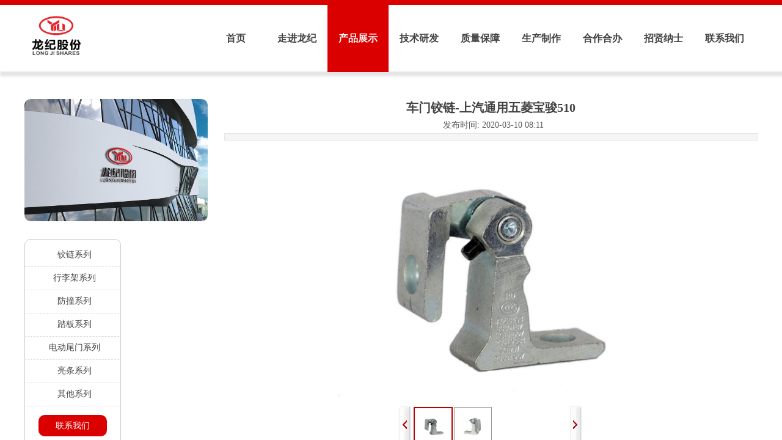

--- FILE ---
content_type: text/html; charset=utf-8
request_url: http://zjljqp.com/productdetails.html?product_id=113
body_size: 16140
content:
<!DOCTYPE html PUBLIC "-//W3C//DTD XHTML 1.0 Transitional//EN" "http://www.w3.org/TR/xhtml1/DTD/xhtml1-transitional.dtd">
<html xmlns="http://www.w3.org/1999/xhtml" lang="zh-Hans" >
	<head>
		<meta http-equiv="X-UA-Compatible" content="IE=Edge,chrome=1" />
	<meta name="viewport" content="width=1200" />	<meta http-equiv="Content-Type" content="text/html; charset=utf-8" />
		<meta name="format-detection" content="telephone=no" />
	     <meta http-equiv="Cache-Control" content="no-transform"/> 
     <meta http-equiv="Cache-Control" content="no-siteapp"/>
	<title>车门铰链-上汽通用五菱宝骏510</title>
	<meta name="keywords"  content="浙江龙纪汽车零部件股份有限公司【官方网站】" />
	<meta name="description" content=" 浙江龙纪汽车零部件股份有限公司创建于1999年，座落于中国汽摩配基地浙江省瑞安市。是一家集研发、制造、销售为一体的现代化汽车零部件专业生产型企业，是浙江省温州知名品牌企业,于2012年成为国家级高新技术企业。公司先后通过ISO9001国际质量体系认证，ISO/TS16949汽车行业国际质量体系标准，2006年通过国家强制CCC认证,对内生产按规范的质量管理程序，对外提供有效的质量保证，随着质量体系的有效运行，我们将进一步提高我公司的产品质量，增强企业在市场的竞争力。" />
    
                
			<link rel="shortcut icon" href="https://aosspic10001.websiteonline.cn/pmo636098/image/favicon-20190509101050347.ico" type="image/x-icon" />
	<link rel="Bookmark" href="https://aosspic10001.websiteonline.cn/pmo636098/image/favicon-20190509101050347.ico" />
		

		<link href="http://static.websiteonline.cn/website/template/default/css/default.css?v=17534100" rel="stylesheet" type="text/css" />
<link href="http://zjljqp.com/template/default/css/font/font.css?v=15750090" rel="stylesheet" type="text/css" />
<link href="http://zjljqp.com/template/default/css/wpassword/iconfont.css?v=17496248" rel="stylesheet" type="text/css" />
<link href="http://static.websiteonline.cn/website/plugin/media/css/media.css?v=14986308" rel="stylesheet" type="text/css" />
<link href="http://static.websiteonline.cn/website/plugin/product_detail/css/product_detail.css?v=15283602" rel="stylesheet" type="text/css" />
<link href="http://static.websiteonline.cn/website/plugin/title/css/title.css?v=17083134" rel="stylesheet" type="text/css" />
<style type="text/css">.prop_rotate_angle sup,.prop_rotate_angle .posblk-deg{font-size:11px; color:#CDCDCD; font-weight:normal; font-style:normal; }ins#qiao-wrap{height:0;} #qiao-wrap{display:block;}
</style> 
</head>
<body  >
<input type="hidden" value="2" name="_user_level_val" />
								<script type="text/javascript" language="javascript" src="http://static.websiteonline.cn/website/script/??libsjq.js,jquery.custom.js,jquery.lazyload.js,jquery.rotateutility.js,lab.js,wopop_all.js,jquery.cookie.js,jquery.simplemodal.js,fullcollumn.js,objectFitPolyfill.min.js,ierotate.js,effects/velocity.js,effects/velocity.ui.js,effects/effects.js,fullpagescroll.js,common.js,heightAdapt.js?v=17573096"></script>
<script type="text/javascript" language="javascript" src="http://static.websiteonline.cn/website/plugin/??new_navigation/js/overall.js,new_navigation/styles/hs6/init.js,media/js/init.js,product_detail/js/init.js,buttons/js/init.js,new_navigation/styles/vertical_vs3/init.js?v=17633678"></script>
	<script type="text/javascript" language="javascript">
    			var webmodel = {};
	        
    wp_pages_global_func($.extend({
        'isedit': '0',
        'islogin': '0',
        'domain': 'pmo636098',
        'p_rooturl': 'http://zjljqp.com',
        'static_rooturl': 'http://static.websiteonline.cn/website',
        'interface_locale': "zh_CN",
        'dev_mode': "0",
        'getsession': ''
    }, {"phpsessionid":"","punyurl":"http:\/\/zjljqp.com","curr_locale":"zh_CN","mscript_name":"","converted":false}));
    
	</script>

<link href="http://zjljqp.com/49e8227cd151036267fee481a8c55a04.cssx" rel="stylesheet" /><div id="page_set_css">
</div><input type="hidden" id="page_id" name="page_id" value="177" rpid="176">
<div id="scroll_container" class="scroll_contain" style="">
	    	<div id="scroll_container_bg" style=";">&nbsp;</div>
<script>
initScrollcontainerHeight();	
</script>
     <div id="overflow_canvas_container">        <div id="canvas" style=" margin: 0 auto;width:1200px;;height:802px">
    <div id="layer58519908A9CCB1C0F244DD459F4B5F61" class="full_column"   style="width:1200px;position:absolute;top:0px;height:8px;z-index:119;">
    <div class="full_width " style="position:absolute;height:8px;background-color:#da0000;background:;">		
    </div>
			<div class="full_content" style="width:1200px; position:absolute;left:0;top:0;margin-left: 0px;;height:8px;">
								                                
                                <div class="fullcontent_opacity" style="width: 100%;height: 100%;position: absolute;left: 0;right: 0;top: 0;display:none;"></div>
			</div>
</div>
<script>
        $(".content_copen").live('click',function(){
        $(this).closest(".full_column").hide();
    });
	var $fullwidth=$('#layer58519908A9CCB1C0F244DD459F4B5F61 .full_width');
	$fullwidth.css({left:0-$('#canvas').offset().left+$('#scroll_container').offset().left-$('#scroll_container').scrollLeft()-$.parseInteger($('#canvas').css("borderLeftWidth")),width:$('#scroll_container_bg').width()});
	$(function () {
				var videoParams={"id":"layer58519908A9CCB1C0F244DD459F4B5F61","bgauto":null,"ctauto":null,"bVideouse":null,"cVideouse":null,"bgvHeight":null,"bgvWidth":null};
		fullcolumn_bgvideo_init_func(videoParams);
                var bgHoverParams={"full":{"hover":null,"opacity":null,"bg":"#da0000","id":"layer58519908A9CCB1C0F244DD459F4B5F61","bgopacity":null,"zindextopcolorset":""},"full_con":{"hover":null,"opacity":null,"bg":null,"id":"layer58519908A9CCB1C0F244DD459F4B5F61","bgopacity":null}};
		fullcolumn_HoverInit(bgHoverParams);
        });
</script>


<div id="layer54613D6114E228C3EED4E567CDAFF87A" class="full_column"   style="width:1200px;position:absolute;top:8px;height:120px;z-index:118;">
    <div class="full_width " style="position:absolute;height:120px;background-color:transparent;background-image:url('https://aosspic10001.websiteonline.cn/pmo636098/image/bg_7apj.png');background-repeat:repeat-x;background:;">		
    </div>
			<div class="full_content" style="width:1200px; position:absolute;left:0;top:0;margin-left: 0px;;height:120px;">
								<div id='layer9BE78B3374A1AD54C1F6A97959AEA7C2' type='new_navigation'  class='cstlayer' style='left: 296px; top: 0px; position: absolute; z-index: 120; width: 902px; height: 117px; '  mid=""  fatherid='layer54613D6114E228C3EED4E567CDAFF87A'    deg='0'><div class="wp-new_navigation_content" style="border-color: transparent; border-width: 0px; width: 902px; display: block; overflow: visible; height: auto;;display:block;overflow:hidden;height:0px;" type="1">
<script type="text/javascript"> 
		
	</script>
<div skin="hs6" class="nav1 menu_hs6" ishorizon="1" colorstyle="darkorange" direction="0" more="更多" moreshow="1" morecolor="darkorange" hover="1" hover_scr="0" submethod="0" umenu="0" dmenu="0" sethomeurl="http://zjljqp.com/Home1.html" smcenter="0">
		<ul id="nav_layer9BE78B3374A1AD54C1F6A97959AEA7C2" class="navigation"  style="width:auto;"  >
		<li style="z-index:2;"  class="wp_subtop"  pid="146" ><a  class="  "  href="http://zjljqp.com/Home.html">首页</a></li><li style="z-index:2;"  class="wp_subtop"  pid="148" ><a  class="  "  href="http://zjljqp.com/About-Us.html">走进龙纪</a></li><li style="z-index:2;"  class="wp_subtop"  pid="176" ><a  class="  "  href="http://zjljqp.com/Productdisplay.html">产品展示</a></li><li style="z-index:2;"  class="wp_subtop"  pid="174" ><a  class="  "  href="http://zjljqp.com/Technologyresearchanddevelopment.html">技术研发</a></li><li style="z-index:2;"  class="wp_subtop"  pid="178" ><a  class="  "  href="http://zjljqp.com/Qualityassurance.html">质量保障</a></li><li style="z-index:2;"  class="wp_subtop"  pid="180" ><a  class="  "  href="http://zjljqp.com/Production.html">生产制作</a></li><li style="z-index:2;"  class="wp_subtop"  pid="182" ><a  class="  "  href="http://zjljqp.com/Cooperation.html">合作合办</a></li><li style="z-index:2;"  class="wp_subtop"  pid="183" ><a  class="  "  href="http://zjljqp.com/invitetoonessidemenofwisdomand.html">招贤纳士</a></li><li style="z-index:2;"  class="wp_subtop"  pid="156" ><a  class="  "  href="http://zjljqp.com/Contactus.html">联系我们</a></li>	</ul>
</div>

<script type="text/javascript"> 
				$("#layer9BE78B3374A1AD54C1F6A97959AEA7C2").data("datasty_", '@charset "utf-8";  #nav_layer9BE78B3374A1AD54C1F6A97959AEA7C2,#nav_layer9BE78B3374A1AD54C1F6A97959AEA7C2 ul,#nav_layer9BE78B3374A1AD54C1F6A97959AEA7C2 li{list-style-type:none; margin:0px; padding:0px; border:thin none;}  #nav_layer9BE78B3374A1AD54C1F6A97959AEA7C2 { position:relative;padding-left:20px;background-image:url(http://static.websiteonline.cn/website/plugin/new_navigation/styles/hs6/menu6_bg.jpg);background-repeat:repeat;background-position:top left;background-color:transparent;height:42px;-moz-border-radius:5px; -webkit-border-radius:5px; border-radius:5px;behavior: url(script/pie.htc);}  #nav_layer9BE78B3374A1AD54C1F6A97959AEA7C2 li.wp_subtop{padding-left:5px;padding-right:5px;text-align:center;height:42px;line-height:42px;position: relative; float:left; width:120px; padding-bottom:0px;background-image:url(http://static.websiteonline.cn/website/plugin/new_navigation/styles/hs6/menu6_line.jpg);background-color:transparent;background-repeat:no-repeat;background-position:top right;}  #nav_layer9BE78B3374A1AD54C1F6A97959AEA7C2 li.wp_subtop:hover{height:42px;line-height:42px;width:120px;text-align:center;background-image:url(http://static.websiteonline.cn/website/plugin/new_navigation/styles/hs6/menu6_hover.jpg);background-repeat:repeat-x;background-color:transparent;background-position:top left;}  #nav_layer9BE78B3374A1AD54C1F6A97959AEA7C2 li.wp_subtop>a{white-space:nowrap;font-style:normal;font-weight:normal;font-family:arial;font-size:12px;display:block; padding:0px; color:#ffffff; text-align:center; text-decoration: none;overflow:hidden;}  #nav_layer9BE78B3374A1AD54C1F6A97959AEA7C2 li.wp_subtop>a:hover{color:#fff; text-decoration: none;font-size:12px;font-style:normal;font-weight:normal;font-family:arial;color:#ffffff;text-align:center;}  #nav_layer9BE78B3374A1AD54C1F6A97959AEA7C2 ul {position:absolute;left:0px;display:none; background-color:transparent;margin-left:0px;}  #nav_layer9BE78B3374A1AD54C1F6A97959AEA7C2 ul li {padding-left:5px;padding-right:5px;text-align:center;position:relative; float: left;padding-bottom:0px;background-image:none;background-color:#fc6701;height:25px;line-height:25px;background-position:top left;background-repeat:repeat;}  #nav_layer9BE78B3374A1AD54C1F6A97959AEA7C2 ul li:hover{text-align:center;background-image:none; background-color:#dc3200;width:120px;height:25px;line-height:25px;background-position:top left;background-repeat:repeat;}  #nav_layer9BE78B3374A1AD54C1F6A97959AEA7C2 ul li a {text-align:center;color:#fff;font-size:12px;font-family:arial;font-style:normal;font-weight:normal;white-space:nowrap;display:block;}  #nav_layer9BE78B3374A1AD54C1F6A97959AEA7C2 ul li a:hover{ color:#fff;font-size:12px;font-family:arial;text-align:center;font-style:normal;font-weight:normal;}  #nav_layer9BE78B3374A1AD54C1F6A97959AEA7C2 ul ul {position: absolute; margin-left: 120px; margin-top: -25px;display: none; }');
		$("#layer9BE78B3374A1AD54C1F6A97959AEA7C2").data("datastys_", '#nav_layer9BE78B3374A1AD54C1F6A97959AEA7C2{background-color:transparent;} #nav_layer9BE78B3374A1AD54C1F6A97959AEA7C2{background-image:url(http://static.websiteonline.cn/website/plugin/new_navigation/view/images/png_bg.png);} #nav_layer9BE78B3374A1AD54C1F6A97959AEA7C2{background:;} #nav_layer9BE78B3374A1AD54C1F6A97959AEA7C2 li.wp_subtop{background-image:url(http://static.websiteonline.cn/website/plugin/new_navigation/view/images/png_bg.png);} #nav_layer9BE78B3374A1AD54C1F6A97959AEA7C2 li.wp_subtop{background-color:transparent;} #nav_layer9BE78B3374A1AD54C1F6A97959AEA7C2 li.wp_subtop{background:;} #nav_layer9BE78B3374A1AD54C1F6A97959AEA7C2 li.wp_subtop>a{font-family:Microsoft YaHei;}                #nav_layer9BE78B3374A1AD54C1F6A97959AEA7C2 li.wp_subtop:hover{background-image:url(http://static.websiteonline.cn/website/plugin/new_navigation/view/images/png_bg.png);}  #nav_layer9BE78B3374A1AD54C1F6A97959AEA7C2 li.wp_subtop>a:hover{font-family:Microsoft YaHei;} #nav_layer9BE78B3374A1AD54C1F6A97959AEA7C2 li.wp_subtop>a{color:#434343;}  #nav_layer9BE78B3374A1AD54C1F6A97959AEA7C2 li.wp_subtop>a{font-size:16px;}  #nav_layer9BE78B3374A1AD54C1F6A97959AEA7C2 li.wp_subtop>a:hover{font-size:16px;} #nav_layer9BE78B3374A1AD54C1F6A97959AEA7C2 li.wp_subtop:hover{background:transparent;} #nav_layer9BE78B3374A1AD54C1F6A97959AEA7C2 li.wp_subtop:hover{background-color:#da0000;}               #nav_layer9BE78B3374A1AD54C1F6A97959AEA7C2 li.wp_subtop{width:90px;} #nav_layer9BE78B3374A1AD54C1F6A97959AEA7C2 li.wp_subtop:hover{width:90px;}     #nav_layer9BE78B3374A1AD54C1F6A97959AEA7C2 li.wp_subtop{line-height:110px;} #nav_layer9BE78B3374A1AD54C1F6A97959AEA7C2 li.wp_subtop{height:110px;} #nav_layer9BE78B3374A1AD54C1F6A97959AEA7C2 li.wp_subtop:hover{line-height:110px;} #nav_layer9BE78B3374A1AD54C1F6A97959AEA7C2 li.wp_subtop:hover{height:110px;} #nav_layer9BE78B3374A1AD54C1F6A97959AEA7C2 li.wp_subtop>a{font-weight:bold;} #nav_layer9BE78B3374A1AD54C1F6A97959AEA7C2 li.wp_subtop>a:hover{font-weight:bold;}');
	
		</script>

<script type="text/javascript">
function wp_get_navstyle(layer_id,key){
		var navStyle = $.trim($("#"+layer_id).data(key));
		return navStyle;	
	
}	
richtxt('layer9BE78B3374A1AD54C1F6A97959AEA7C2');
</script><script type="text/javascript">
layer_new_navigation_hs6_func({"isedit":false,"layer_id":"layer9BE78B3374A1AD54C1F6A97959AEA7C2","menustyle":"hs6"});

</script><div class="navigation_more" data-more="darkorange" data-typeval="1" data-menudata="{&quot;0&quot;:{&quot;substyle&quot;:0,&quot;father_id&quot;:0,&quot;name&quot;:&quot;%E9%A6%96%E9%A1%B5&quot;,&quot;state&quot;:&quot;1&quot;,&quot;content_background&quot;:&quot;&quot;,&quot;content_background_position&quot;:&quot;&quot;,&quot;content_background_repeat&quot;:&quot;&quot;,&quot;sethome&quot;:0,&quot;new_window&quot;:&quot;0&quot;,&quot;external_url&quot;:{&quot;ctype&quot;:&quot;1&quot;,&quot;options&quot;:{&quot;menuid&quot;:&quot;146&quot;,&quot;target&quot;:&quot;&quot;},&quot;address&quot;:&quot;https:\/\/website-edit.onlinewebsite.cn\/website\/index.php?_m=wp_frontpage&amp;_a=index&amp;id=146&amp;domain=pmo636098&amp;editdomain=&amp;SessionID=794c366f2b387611f6b342dd1608c536&quot;},&quot;defined_content&quot;:&quot;&quot;,&quot;id&quot;:1,&quot;i_order&quot;:&quot;1&quot;},&quot;1&quot;:{&quot;substyle&quot;:0,&quot;father_id&quot;:0,&quot;name&quot;:&quot;%E8%B5%B0%E8%BF%9B%E9%BE%99%E7%BA%AA&quot;,&quot;state&quot;:&quot;1&quot;,&quot;content_background&quot;:&quot;&quot;,&quot;content_background_position&quot;:&quot;&quot;,&quot;content_background_repeat&quot;:&quot;&quot;,&quot;sethome&quot;:0,&quot;new_window&quot;:&quot;0&quot;,&quot;external_url&quot;:{&quot;ctype&quot;:&quot;1&quot;,&quot;options&quot;:{&quot;menuid&quot;:&quot;148&quot;,&quot;target&quot;:&quot;&quot;},&quot;address&quot;:&quot;https:\/\/website-edit.onlinewebsite.cn\/website\/index.php?_m=wp_frontpage&amp;_a=index&amp;id=148&amp;domain=pmo636098&amp;editdomain=&amp;SessionID=794c366f2b387611f6b342dd1608c536&quot;},&quot;defined_content&quot;:&quot;&quot;,&quot;id&quot;:2,&quot;i_order&quot;:&quot;2&quot;},&quot;4&quot;:{&quot;substyle&quot;:0,&quot;father_id&quot;:0,&quot;name&quot;:&quot;%E4%BA%A7%E5%93%81%E5%B1%95%E7%A4%BA&quot;,&quot;state&quot;:&quot;1&quot;,&quot;content_background&quot;:&quot;&quot;,&quot;content_background_position&quot;:&quot;&quot;,&quot;content_background_repeat&quot;:&quot;&quot;,&quot;sethome&quot;:0,&quot;new_window&quot;:&quot;0&quot;,&quot;external_url&quot;:{&quot;ctype&quot;:&quot;1&quot;,&quot;options&quot;:{&quot;menuid&quot;:&quot;176&quot;,&quot;target&quot;:&quot;&quot;},&quot;address&quot;:&quot;https:\/\/website-edit.onlinewebsite.cn\/website\/index.php?_m=wp_frontpage&amp;_a=index&amp;id=176&amp;domain=pmo636098&amp;editdomain=&amp;SessionID=794c366f2b387611f6b342dd1608c536&quot;},&quot;defined_content&quot;:&quot;&quot;,&quot;id&quot;:5,&quot;i_order&quot;:&quot;3&quot;},&quot;6&quot;:{&quot;substyle&quot;:0,&quot;father_id&quot;:0,&quot;name&quot;:&quot;%E5%90%88%E4%BD%9C%E5%90%88%E5%8A%9E&quot;,&quot;state&quot;:&quot;1&quot;,&quot;content_background&quot;:&quot;&quot;,&quot;content_background_position&quot;:&quot;&quot;,&quot;content_background_repeat&quot;:&quot;&quot;,&quot;sethome&quot;:0,&quot;new_window&quot;:&quot;0&quot;,&quot;external_url&quot;:{&quot;ctype&quot;:&quot;1&quot;,&quot;options&quot;:{&quot;menuid&quot;:&quot;182&quot;,&quot;target&quot;:&quot;&quot;},&quot;address&quot;:&quot;https:\/\/website-edit.onlinewebsite.cn\/website\/index.php?_m=wp_frontpage&amp;_a=index&amp;id=182&amp;domain=pmo636098&amp;editdomain=&amp;SessionID=794c366f2b387611f6b342dd1608c536&quot;},&quot;defined_content&quot;:&quot;&quot;,&quot;id&quot;:7,&quot;i_order&quot;:&quot;9&quot;},&quot;7&quot;:{&quot;substyle&quot;:0,&quot;father_id&quot;:0,&quot;name&quot;:&quot;%E8%81%94%E7%B3%BB%E6%88%91%E4%BB%AC&quot;,&quot;state&quot;:&quot;1&quot;,&quot;content_background&quot;:&quot;&quot;,&quot;content_background_position&quot;:&quot;&quot;,&quot;content_background_repeat&quot;:&quot;&quot;,&quot;sethome&quot;:0,&quot;new_window&quot;:&quot;0&quot;,&quot;external_url&quot;:{&quot;ctype&quot;:&quot;1&quot;,&quot;options&quot;:{&quot;menuid&quot;:&quot;156&quot;,&quot;target&quot;:&quot;&quot;},&quot;address&quot;:&quot;https:\/\/website-edit.onlinewebsite.cn\/website\/index.php?_m=wp_frontpage&amp;_a=index&amp;id=156&amp;domain=pmo636098&amp;editdomain=&amp;SessionID=794c366f2b387611f6b342dd1608c536&quot;},&quot;defined_content&quot;:&quot;&quot;,&quot;id&quot;:8,&quot;i_order&quot;:&quot;11&quot;},&quot;9&quot;:{&quot;substyle&quot;:0,&quot;father_id&quot;:0,&quot;name&quot;:&quot;%E6%8B%9B%E8%B4%A4%E7%BA%B3%E5%A3%AB&quot;,&quot;state&quot;:&quot;1&quot;,&quot;content_background&quot;:&quot;&quot;,&quot;content_background_position&quot;:&quot;&quot;,&quot;content_background_repeat&quot;:&quot;&quot;,&quot;sethome&quot;:0,&quot;new_window&quot;:&quot;0&quot;,&quot;external_url&quot;:{&quot;ctype&quot;:&quot;1&quot;,&quot;options&quot;:{&quot;menuid&quot;:&quot;183&quot;,&quot;target&quot;:&quot;&quot;},&quot;address&quot;:&quot;https:\/\/website-edit.onlinewebsite.cn\/website\/index.php?_m=wp_frontpage&amp;_a=index&amp;id=183&amp;domain=pmo636098&amp;editdomain=&amp;SessionID=794c366f2b387611f6b342dd1608c536&quot;},&quot;defined_content&quot;:&quot;&quot;,&quot;id&quot;:10,&quot;i_order&quot;:&quot;10&quot;},&quot;10&quot;:{&quot;substyle&quot;:0,&quot;father_id&quot;:0,&quot;name&quot;:&quot;%E6%8A%80%E6%9C%AF%E7%A0%94%E5%8F%91&quot;,&quot;state&quot;:&quot;1&quot;,&quot;content_background&quot;:&quot;&quot;,&quot;content_background_position&quot;:&quot;&quot;,&quot;content_background_repeat&quot;:&quot;&quot;,&quot;sethome&quot;:0,&quot;new_window&quot;:&quot;0&quot;,&quot;external_url&quot;:{&quot;ctype&quot;:&quot;1&quot;,&quot;options&quot;:{&quot;menuid&quot;:&quot;174&quot;,&quot;target&quot;:&quot;&quot;},&quot;address&quot;:&quot;https:\/\/website-edit.onlinewebsite.cn\/website\/index.php?_m=wp_frontpage&amp;_a=index&amp;id=174&amp;domain=pmo636098&amp;editdomain=&amp;SessionID=794c366f2b387611f6b342dd1608c536&quot;},&quot;defined_content&quot;:&quot;&quot;,&quot;id&quot;:11,&quot;i_order&quot;:&quot;4&quot;},&quot;11&quot;:{&quot;substyle&quot;:0,&quot;father_id&quot;:0,&quot;name&quot;:&quot;%E8%B4%A8%E9%87%8F%E4%BF%9D%E9%9A%9C&quot;,&quot;state&quot;:&quot;1&quot;,&quot;content_background&quot;:&quot;&quot;,&quot;content_background_position&quot;:&quot;&quot;,&quot;content_background_repeat&quot;:&quot;&quot;,&quot;sethome&quot;:0,&quot;new_window&quot;:&quot;0&quot;,&quot;external_url&quot;:{&quot;ctype&quot;:&quot;1&quot;,&quot;options&quot;:{&quot;menuid&quot;:&quot;178&quot;,&quot;target&quot;:&quot;&quot;},&quot;address&quot;:&quot;https:\/\/website-edit.onlinewebsite.cn\/website\/index.php?_m=wp_frontpage&amp;_a=index&amp;id=178&amp;domain=pmo636098&amp;editdomain=&amp;SessionID=794c366f2b387611f6b342dd1608c536&quot;},&quot;defined_content&quot;:&quot;&quot;,&quot;id&quot;:12,&quot;i_order&quot;:&quot;5&quot;},&quot;12&quot;:{&quot;substyle&quot;:0,&quot;father_id&quot;:0,&quot;name&quot;:&quot;%E7%94%9F%E4%BA%A7%E5%88%B6%E4%BD%9C&quot;,&quot;state&quot;:&quot;1&quot;,&quot;content_background&quot;:&quot;&quot;,&quot;content_background_position&quot;:&quot;&quot;,&quot;content_background_repeat&quot;:&quot;&quot;,&quot;sethome&quot;:0,&quot;new_window&quot;:&quot;0&quot;,&quot;external_url&quot;:{&quot;ctype&quot;:&quot;1&quot;,&quot;options&quot;:{&quot;menuid&quot;:&quot;180&quot;,&quot;target&quot;:&quot;&quot;},&quot;address&quot;:&quot;https:\/\/website-edit.onlinewebsite.cn\/website\/index.php?_m=wp_frontpage&amp;_a=index&amp;id=180&amp;domain=pmo636098&amp;editdomain=&amp;SessionID=794c366f2b387611f6b342dd1608c536&quot;},&quot;defined_content&quot;:&quot;&quot;,&quot;id&quot;:13,&quot;i_order&quot;:&quot;6&quot;}}"></div>
</div>
<script type="text/javascript">
 $(function(){
	layer_new_navigation_content_func({"isedit":false,"layer_id":"layer9BE78B3374A1AD54C1F6A97959AEA7C2","menustyle":"hs6","addopts":{"padding-left":"0"}});
});
</script>

</div><script>				 $('#layer9BE78B3374A1AD54C1F6A97959AEA7C2').triggerHandler('layer_ready');</script><div id='layer9371DAE24B27B5FDDFE1B8A20F450BBE' type='media'  class='cstlayer' style='left: 1px; top: 12px; position: absolute; z-index: 122; width: 100px; height: 77px; '  mid=""  fatherid='layer54613D6114E228C3EED4E567CDAFF87A'    deg='0'><script>
create_pc_media_set_pic('layer9371DAE24B27B5FDDFE1B8A20F450BBE',false);
</script>
<div class="wp-media_content"  style="overflow: hidden; width: 100px; height: 77px; border-width: 0px; border-style: solid; padding: 0px;" type="0">
<div class="img_over"  style='overflow: hidden; border-color: transparent; border-width: 0px; position: relative; width: 100px; height: 77px;'>

<div class="imgloading" style="z-index:100;"> </div>
<a class="media_link" style="line-height:normal;" href="http://zjljqp.com/Home.html"  >
<img  id="wp-media-image_layer9371DAE24B27B5FDDFE1B8A20F450BBE" onerror="set_thumb_layer9371DAE24B27B5FDDFE1B8A20F450BBE(this);" onload="set_thumb_layer9371DAE24B27B5FDDFE1B8A20F450BBE(this);" class="paragraph_image"  type="zoom" src="https://aosspic10001.websiteonline.cn/pmo636098/image/ggzxx.png" style="width: 100px; height: auto; top: -2px; left: 0px; position: relative;;" />
</a>
</div>

</div>
<script>
(function(){
		layer_media_init_func('layer9371DAE24B27B5FDDFE1B8A20F450BBE',{"isedit":false,"has_effects":false});
})()
</script>
</div><script>				 $('#layer9371DAE24B27B5FDDFE1B8A20F450BBE').triggerHandler('layer_ready');</script>                                
                                <div class="fullcontent_opacity" style="width: 100%;height: 100%;position: absolute;left: 0;right: 0;top: 0;display:none;"></div>
			</div>
</div>
<script>
        $(".content_copen").live('click',function(){
        $(this).closest(".full_column").hide();
    });
	var $fullwidth=$('#layer54613D6114E228C3EED4E567CDAFF87A .full_width');
	$fullwidth.css({left:0-$('#canvas').offset().left+$('#scroll_container').offset().left-$('#scroll_container').scrollLeft()-$.parseInteger($('#canvas').css("borderLeftWidth")),width:$('#scroll_container_bg').width()});
	$(function () {
				var videoParams={"id":"layer54613D6114E228C3EED4E567CDAFF87A","bgauto":null,"ctauto":null,"bVideouse":null,"cVideouse":null,"bgvHeight":null,"bgvWidth":null};
		fullcolumn_bgvideo_init_func(videoParams);
                var bgHoverParams={"full":{"hover":null,"opacity":null,"bg":"transparent","id":"layer54613D6114E228C3EED4E567CDAFF87A","bgopacity":null,"zindextopcolorset":""},"full_con":{"hover":null,"opacity":null,"bg":null,"id":"layer54613D6114E228C3EED4E567CDAFF87A","bgopacity":null}};
		fullcolumn_HoverInit(bgHoverParams);
        });
</script>


<div id='layer5DD817C6A735E8811F6114B6C619306D' type='media'  class='cstlayer' style='left: 0px; top: 162px; position: absolute; z-index: 113; width: 300px; height: 200px; '  mid=""    deg='0'><script>
create_pc_media_set_pic('layer5DD817C6A735E8811F6114B6C619306D',false);
</script>
<div class="wp-media_content"  style="border-radius:10px;-moz-border-radius:10px;-webkit-border-radius:10px;overflow: hidden; width: 300px; height: 200px; border-width: 0px; border-style: solid; padding: 0px;" type="0">
<div class="img_over"  style='overflow: hidden; border-color: transparent; border-width: 0px; position: relative; width: 300px; height: 200px;'>

<div class="imgloading" style="z-index:100;"> </div>
<img  id="wp-media-image_layer5DD817C6A735E8811F6114B6C619306D" onerror="set_thumb_layer5DD817C6A735E8811F6114B6C619306D(this);" onload="set_thumb_layer5DD817C6A735E8811F6114B6C619306D(this);" class="paragraph_image"  type="zoom" src="https://aosspic10001.websiteonline.cn/pmo636098/image/BASE1.jpg" style="width: 300px; height: auto;;" />
</div>

</div>
<script>
(function(){
		layer_media_init_func('layer5DD817C6A735E8811F6114B6C619306D',{"isedit":false,"has_effects":false});
})()
</script>
</div><script>		         if($.browser.msie && $.browser.version < 9) $('#layer5DD817C6A735E8811F6114B6C619306D').find('div:first').addClass('layer_content'); 				 $('#layer5DD817C6A735E8811F6114B6C619306D').triggerHandler('layer_ready');</script><div id='layer0531A29481C279672563C2C5D77CD86C' type='product_detail'  class='cstlayer' style='left: 327px; top: 162px; position: absolute; z-index: 120; width: 873px; height: 552px; '  mid=""    deg='0'><script language="javascript">
layer_product_detail_global_funcs('layer0531A29481C279672563C2C5D77CD86C');

</script>
<div class="wp-product_detail_content" style="border-color: transparent; border-width: 0px; overflow: hidden; width: 873px; height: 552px; border-style: solid; padding: 0px;" setsid="goods113">
<a class="detail_pos_link" name="2c65"></a>
<script type="text/javascript">
	
</script>
	<div class="artdetail_title">车门铰链-上汽通用五菱宝骏510</div>
<div class="artview_info">&nbsp;&nbsp;&nbsp;&nbsp;发布时间: 2020-03-10 08:11 &nbsp;&nbsp;&nbsp;</div>
<div class="artview_intro">
</div>

<div class="artview_content">

<link href="http://static.websiteonline.cn/website/plugin/product_detail/styles/listStyle/css/css.css?v=1.5" rel="stylesheet" type="text/css" />
<style type="text/css">
    .newstyle1105{display: flex;align-items: center; position: relative}
    .img_leftmove{position: absolute;width: 40px;height: 40px;left: 0}
    .img_rightmove{position: absolute;width: 40px;height: 40px;right: 0}
    .newbgl11051{width: 50%;height: 100%;position: absolute;left:0;z-index: 99999;}
    .newbgl11052{width: 50%;height: 100%;position: absolute;right: 0;z-index: 99999;}
	.wp-product_detail_content .artview_detail img:not([width]){max-width:100%;}
</style>
<div class="Gpic wp-magnifier_box">
	<div class="pic wp-magnifier_small wp-new-prodcuts-detail-picture-big newstyle1105">
		<div class="imgloading" style="height:298px;width:298px;"> </div>
		<span class="wp-magnifier_mark"></span>
		<img onerror="set_thumb_layer0531A29481C279672563C2C5D77CD86C(this);" onload="set_thumb_layer0531A29481C279672563C2C5D77CD86C(this);" style="display:none;!important;" src="https://aosspic10001.websiteonline.cn/pmo636098/image/ri6c.jpg" id="newPage_layer0531A29481C279672563C2C5D77CD86C" class="wp-product_detail-imgpreview" alt="车门铰链-上汽通用五菱宝骏510"  /></div>
	<div id="wp-magnifier_boxbig">
	  <div class="wp-magnifier_big"><img src="https://aosspic10001.websiteonline.cn/pmo636098/image/ri6c.jpg"  alt="车门铰链-上汽通用五菱宝骏510"/></div>
	</div>
	<div class="Xgt">
		<div class="Al arrowimg"><img class="arrow_left" src="http://static.websiteonline.cn/website/plugin/product_detail/styles/listStyle/images/an1L.gif" id="goleft_layer0531A29481C279672563C2C5D77CD86C" /></div>
		<div class="zgt">
        
			<div class="zgt" id="photos_layer0531A29481C279672563C2C5D77CD86C">           
			  <div style="float:left; width:10000px; height:70px; ">
              <div id="showArea_layer0531A29481C279672563C2C5D77CD86C">
					<ul>
						<li>
							<div class="wp-new-prodcuts-detail-picture-small-element seled" style="height:60px;width:60px;">
								<div class="imgloading" style="" > </div>
							      <img style="display:none;" onerror="set_thumb_layer0531A29481C279672563C2C5D77CD86C(this);" onload="set_thumb_layer0531A29481C279672563C2C5D77CD86C(this);" src="https://aosspic10001.websiteonline.cn/pmo636098/image/ri6c.jpg" data-src="https://aosspic10001.websiteonline.cn/pmo636098/image/ri6c.jpg" />
							</div>
						</li>
                        <li><div class="wp-new-prodcuts-detail-picture-small-element" style="height:60px;width:60px;"><div class="imgloading" style=""> </div><img onerror="set_thumb_layer0531A29481C279672563C2C5D77CD86C(this);" onload="set_thumb_layer0531A29481C279672563C2C5D77CD86C(this);" style="display:none;height:54px;width:54px;" src="https://aosspic10001.websiteonline.cn/pmo636098/image/nuqn.jpg" data-src="https://aosspic10001.websiteonline.cn/pmo636098/image/nuqn.jpg" /></div></li>					</ul>
			  </div>
              <div id="colee_left2_layer0531A29481C279672563C2C5D77CD86C" style="float:left;"></div>
            	</div>
			</div>
		</div>
		<div class="Ar arrowimg"><img class="arrow_right" src="http://static.websiteonline.cn/website/plugin/product_detail/styles/listStyle/images/an1R.gif"   id="goright_layer0531A29481C279672563C2C5D77CD86C"/></div>
	</div>
</div>
<script language="javascript">

$("#layer0531A29481C279672563C2C5D77CD86C").find(".arrow_left").attr("src","http://static.websiteonline.cn/website/plugin/tb_product_detail/styles/listStyle/images/an1L.gif");
$("#layer0531A29481C279672563C2C5D77CD86C").find(".arrow_left").attr("datas","http://static.websiteonline.cn/website/plugin/tb_product_detail/styles/listStyle/images/an1L.gif");

$("#layer0531A29481C279672563C2C5D77CD86C").find(".arrow_right").attr("src","http://static.websiteonline.cn/website/plugin/tb_product_detail/styles/listStyle/images/an1R.gif");
$("#layer0531A29481C279672563C2C5D77CD86C").find(".arrow_right").attr("datas","http://static.websiteonline.cn/website/plugin/tb_product_detail/styles/listStyle/images/an1R.gif");

$("#layer0531A29481C279672563C2C5D77CD86C").find(".arrow_left").attr("data","http://static.websiteonline.cn/website/plugin/tb_product_detail/styles/listStyle/images/an1L.gif");

$("#layer0531A29481C279672563C2C5D77CD86C").find(".arrow_right").attr("data","http://static.websiteonline.cn/website/plugin/tb_product_detail/styles/listStyle/images/an1R.gif");

$('#layer0531A29481C279672563C2C5D77CD86C').find('.arrow_left,.arrow_right').hover(function () {		
	var h_img = $(this).attr("data");	 
	$(this).attr("src",h_img);		
 },function(){
	var h_img = $(this).attr("datas"); 
	$(this).attr("src",h_img);
 })
 
function ResizePic(ImgTag,FitWidth,FitHeight) 
{ 
	var image = new Image(); 
	image.src = ImgTag.src; 

	if(image.width>0 && image.height>0){ 
		if(image.width/image.height >= FitWidth/FitHeight){ 
			if(image.width > FitWidth){ 
				ImgTag.width = FitWidth; 
				ImgTag.height = (image.height*FitWidth)/image.width; 
			}else{ 
				ImgTag.width = image.width; 
				ImgTag.height = image.height; 
			} 
		}else{
			if(image.height > FitHeight){ 
				ImgTag.height = FitHeight; 
				ImgTag.width = (image.width*FitHeight)/image.height; 
			}else{ 
				ImgTag.width = image.width; 
				ImgTag.height = image.height; 
			} 
		}
	}
}
 
(function(){
var this_nums ='1';
this_nums = parseInt(this_nums) + 1;
var this_width = $("#layer0531A29481C279672563C2C5D77CD86C").find(".Gpic").width();
var smpic_jianju_width = '6';
smpic_jianju_width = parseInt(smpic_jianju_width);
var picwidth = 60 + smpic_jianju_width;
this_width = ( this_width - 50)/picwidth;
this_width = Math.ceil(this_width);

var smpic_loop_stop = '0';
var turn_to_direction = '0';

var zgtw=$('#layer0531A29481C279672563C2C5D77CD86C .Xgt').width();
var minw=249;
var maxw=zgtw - 50;
var allimgw=68*(this_nums+1)+50; 
if(maxw>minw){
	if(allimgw>minw &&maxw>allimgw){
		$('#layer0531A29481C279672563C2C5D77CD86C .Xgt .zgt').css('width',allimgw+'px');
		$('#layer0531A29481C279672563C2C5D77CD86C .Xgt .Al').css('margin-left',(maxw-allimgw)/2+'px');
	}else if(allimgw>=maxw){
		$('#layer0531A29481C279672563C2C5D77CD86C .Xgt .zgt').css('width',maxw+'px');
	}else{
		$('#layer0531A29481C279672563C2C5D77CD86C .Xgt .Al').css('margin-left',(maxw-minw)/2+'px');
	}
}else{
	$('#layer0531A29481C279672563C2C5D77CD86C .Xgt .zgt').css('width',maxw+'px');
}

if(this_nums>=this_width){
	var colee_left2_layer0531A29481C279672563C2C5D77CD86C=document.getElementById("colee_left2_layer0531A29481C279672563C2C5D77CD86C");
	var colee_left1_layer0531A29481C279672563C2C5D77CD86C=document.getElementById("showArea_layer0531A29481C279672563C2C5D77CD86C");
	var colee_left_layer0531A29481C279672563C2C5D77CD86C=document.getElementById("photos_layer0531A29481C279672563C2C5D77CD86C");

	var start_layer0531A29481C279672563C2C5D77CD86C=document.getElementById("goleft_layer0531A29481C279672563C2C5D77CD86C");
	var stops_layer0531A29481C279672563C2C5D77CD86C=document.getElementById("goright_layer0531A29481C279672563C2C5D77CD86C");

	if (smpic_loop_stop == '0') {
		colee_left2_layer0531A29481C279672563C2C5D77CD86C.innerHTML=colee_left1_layer0531A29481C279672563C2C5D77CD86C.innerHTML

        if(turn_to_direction == '0'){
            start_layer0531A29481C279672563C2C5D77CD86C.onclick = function() {
                if(colee_left2_layer0531A29481C279672563C2C5D77CD86C.offsetWidth-colee_left_layer0531A29481C279672563C2C5D77CD86C.scrollLeft<=0){
                    colee_left_layer0531A29481C279672563C2C5D77CD86C.scrollLeft-=colee_left1_layer0531A29481C279672563C2C5D77CD86C.offsetWidth;
                }
                $(colee_left_layer0531A29481C279672563C2C5D77CD86C).animate({'scrollLeft':$(colee_left_layer0531A29481C279672563C2C5D77CD86C).scrollLeft() + picwidth});
            };

            stops_layer0531A29481C279672563C2C5D77CD86C.onclick = function() {
                if(colee_left_layer0531A29481C279672563C2C5D77CD86C.scrollLeft<=0){
                    colee_left_layer0531A29481C279672563C2C5D77CD86C.scrollLeft+=colee_left2_layer0531A29481C279672563C2C5D77CD86C.offsetWidth;
                }
                $(colee_left_layer0531A29481C279672563C2C5D77CD86C).animate({'scrollLeft':$(colee_left_layer0531A29481C279672563C2C5D77CD86C).scrollLeft() - picwidth});
            };
        }else{
            start_layer0531A29481C279672563C2C5D77CD86C.onclick = function() {
                if(colee_left_layer0531A29481C279672563C2C5D77CD86C.scrollLeft<=0){
                    colee_left_layer0531A29481C279672563C2C5D77CD86C.scrollLeft+=colee_left2_layer0531A29481C279672563C2C5D77CD86C.offsetWidth;
                }
                $(colee_left_layer0531A29481C279672563C2C5D77CD86C).animate({'scrollLeft':$(colee_left_layer0531A29481C279672563C2C5D77CD86C).scrollLeft() - picwidth});
            };

            stops_layer0531A29481C279672563C2C5D77CD86C.onclick = function() {
                if(colee_left2_layer0531A29481C279672563C2C5D77CD86C.offsetWidth-colee_left_layer0531A29481C279672563C2C5D77CD86C.scrollLeft<=0){
                    colee_left_layer0531A29481C279672563C2C5D77CD86C.scrollLeft-=colee_left1_layer0531A29481C279672563C2C5D77CD86C.offsetWidth;
                }
                $(colee_left_layer0531A29481C279672563C2C5D77CD86C).animate({'scrollLeft':$(colee_left_layer0531A29481C279672563C2C5D77CD86C).scrollLeft() + picwidth});
            };
        }

	} else if (smpic_loop_stop == '1') {
		var sumwidth = this_nums * picwidth;

        if(turn_to_direction == '0'){
            start_layer0531A29481C279672563C2C5D77CD86C.onclick = function() {
                if ($(colee_left_layer0531A29481C279672563C2C5D77CD86C).width() + $(colee_left_layer0531A29481C279672563C2C5D77CD86C).scrollLeft() < sumwidth) {
                    $(colee_left_layer0531A29481C279672563C2C5D77CD86C).animate({'scrollLeft':$(colee_left_layer0531A29481C279672563C2C5D77CD86C).scrollLeft() + picwidth});
                }
            };

            stops_layer0531A29481C279672563C2C5D77CD86C.onclick = function() {
                if($(colee_left_layer0531A29481C279672563C2C5D77CD86C).scrollLeft() > 0){
                    $(colee_left_layer0531A29481C279672563C2C5D77CD86C).animate({'scrollLeft':$(colee_left_layer0531A29481C279672563C2C5D77CD86C).scrollLeft() - picwidth});
                }
            };
        }else{
            start_layer0531A29481C279672563C2C5D77CD86C.onclick = function() {
                if($(colee_left_layer0531A29481C279672563C2C5D77CD86C).scrollLeft() > 0){
                    $(colee_left_layer0531A29481C279672563C2C5D77CD86C).animate({'scrollLeft':$(colee_left_layer0531A29481C279672563C2C5D77CD86C).scrollLeft() - picwidth});
                }
            };

            stops_layer0531A29481C279672563C2C5D77CD86C.onclick = function() {
                if ($(colee_left_layer0531A29481C279672563C2C5D77CD86C).width() + $(colee_left_layer0531A29481C279672563C2C5D77CD86C).scrollLeft() < sumwidth) {
                    $(colee_left_layer0531A29481C279672563C2C5D77CD86C).animate({'scrollLeft':$(colee_left_layer0531A29481C279672563C2C5D77CD86C).scrollLeft() + picwidth});
                }
            };
        }
	}
}

$("#photos_layer0531A29481C279672563C2C5D77CD86C img").click(function(){
	$('.seled').removeClass('seled');
	$(this).parents('.wp-new-prodcuts-detail-picture-small-element').addClass('seled');
	var thissrc=$(this).attr('src');
	$('#colee_left2_layer0531A29481C279672563C2C5D77CD86C').find('li img').each(function(){
		if ($(this).attr('src') == thissrc) {
			$(this).parent('.wp-new-prodcuts-detail-picture-small-element').addClass('seled');
		}
	});
	$("#newPage_layer0531A29481C279672563C2C5D77CD86C").attr('src',thissrc);
	$('#wp-magnifier_boxbig img').removeAttr("src").attr("src", $(this).attr("data-src"));
	if($("#newPage_layer0531A29481C279672563C2C5D77CD86C").length){
		set_thumb_layer0531A29481C279672563C2C5D77CD86C($("#newPage_layer0531A29481C279672563C2C5D77CD86C")[0]);
	}
});
})();
$(function(){
	// preLoad images
	preloadImages($('#showArea_layer0531A29481C279672563C2C5D77CD86C li > img'));

        $("#layer0531A29481C279672563C2C5D77CD86C").layer_ready(function(){
        $('.goods-info').each(function(i){
            if (i > 0) {
                $(this).hide();
            }
        });
    });

        var desc_obj = $(".commodity_information").find('li > a');
    desc_obj.click(function(){
        desc_obj.removeClass('text_over');
        $(this).addClass('text_over');
        var thisclass = $(this).attr('data');
        $(".goods-info").hide();
        $("."+thisclass).show();
        if(thisclass == 'goods-info'){
            var data = $(this).attr("datas");
            $('.desckey'+data).show().siblings(".goods-info").hide();
        }
        setTimeout(function(){
            if(!$('#layer0531A29481C279672563C2C5D77CD86C').data('not_need_heightadapt')) {
                wp_heightAdapt($('#layer0531A29481C279672563C2C5D77CD86C'));
            }
        }, 100);
    });
});
</script>
    <div class="sitestar_productdetailspage_commodity_information_navigation product_details_desc">
        <ul class="commodity_information">
            <li>
                <a class="id-goods-info goods_info_txt text_out text_over" href="javascript:void(0)" data="goods-info" datas="0" >
                商品信息</a>
            </li>
                    </ul>
    </div>
    <div style="clear:both"></div>
	<div class="artview_detail goods-info desckey0">
		</div>
    </div>    <div style=" clear:both"></div>
	   
	<div class="product_list_save_itemList" productstyle="listStyle" style="display:none;"></div>
		<div class="prdview_prev_next">
		<div style="margin-top:20px;width:100%;">
		<div class="prevlist">
						<a class="prev_next_link" style="display:block;float:left;" href="http://zjljqp.com/productdetails.html?product_id=112#2c65" title="车门铰链-上汽通用五菱.宝骏RS7">
                <span class="up_arrow"></span>
                <span class="prev_next_text prev_txt" style="display:block;float:left;margin-right: 5px;">上一个： </span>
				车门铰链-上汽通用五......			</a>
						<div style="clear:both;"></div>
		</div>
		<div class="nextlist">
						<a class="prev_next_link" style="display:block;float:left;" href="http://zjljqp.com/productdetails.html?product_id=114#2c65" title="车门铰链-一汽奔腾.T99">
					<span class="down_arrow"></span>
					<span class="prev_next_text next_txt" style="display:block;float:left;margin-right: 5px;">下一个：</span>
				车门铰链-一汽奔腾.......			</a>
						<div style="clear:both;"></div>
		</div>
</div>	</div>
	
	</div>
<script type="text/javascript">
$(function(){
	    $("#layer0531A29481C279672563C2C5D77CD86C").find('.prevlist,.nextlist').mouseenter(function(e){
        $(this).find('.up_arrow,.down_arrow').addClass("arrowbj");
        $(this).find('.prev_next_text,.prev_next_link').addClass("arrowfontcolor");			
        $(this).css("cursor","pointer");
    }).mouseleave(function(e){
        $(this).find('.up_arrow,.down_arrow').removeClass("arrowbj");
        $(this).find('.prev_next_text,.prev_next_link').removeClass("arrowfontcolor");
    });
	var layer = $.trim("#layer0531A29481C279672563C2C5D77CD86C");if (layer.length === 1) return;
	var min = Math.min,max = Math.max,$layercnt = $(layer).children('.wp-product_detail_content');
	var cstyle = 'listStyle';

    var fullobj = $('.full_column[infixed=1]');
    if(fullobj.length){
        var fobjheight = fullobj.outerHeight()||0;
		$(layer).find('.detail_pos_link').css({'position':'absolute','top':'-'+fobjheight+'px'});
	}

	if(cstyle == 'default') {
		var magnifier = $(layer).find('.wp-magnifier_small');
		var magnifier_box = $(layer).find('.wp-magnifier_box');
		var magnifier_small_h = 0;
		var magnifier_small = $(layer).find('.wp-new-prodcuts-detail-picture-small');
		if(magnifier_small.height()>0) magnifier_small_h = magnifier_small.outerHeight(true);
		if(magnifier_box.height()<magnifier.height()) magnifier_box.css('height',magnifier.height()+magnifier_small_h);
	}
	$('.wp-magnifier_small', $layercnt).bind("mousemove", function(e){
		$layercnt.css("overflow", '');
		var $target = $(this),$prebox = $target.next('#wp-magnifier_boxbig'),$bigbox = $prebox.children('.wp-magnifier_big'),
		$mark = $target.children('.wp-magnifier_mark'),$img = $target.children('img.wp-product_detail-imgpreview'),bigImgW = 0,
		bigImgH = 0,boxW = $target.outerWidth(),boxH = $target.outerHeight(),imgW = $img.outerWidth(),imgH = $img.outerHeight(),
		marginLeft = magnifier_intval($img.css("marginLeft")),marginTop = magnifier_intval($img.css("marginTop"));
		// Big-image size
		var $bigimg = $bigbox.children('img'),bigimg = $bigimg[0];
		bigImgW = $bigimg.outerWidth() || bigimg.width;bigImgH = $bigimg.outerHeight() || bigimg.height;
		// Mark size
		var scaleX = bigImgW / imgW,scaleY = bigImgH / imgH,markW = min(imgW, magnifier_intval(imgW / scaleX)),markH = min(imgH, magnifier_intval(imgH / scaleY));
		$mark.width(markW).height(markH);markW = $mark.outerWidth();markH = $mark.outerHeight();
		// Mouse position
		var movevalue = $target.offset(),difX = e.pageX - movevalue.left,difY = e.pageY - movevalue.top;
		if ((difX < marginLeft)||(difX > boxW - marginLeft)||(difY < marginTop)||(difY > boxH - marginTop)) return;
		var mouseX = difX - markW/2 - marginLeft,mouseY = difY - markH/2 - marginTop;
		// Max range
		var maxLeft = imgW - markW,maxTop = imgH - markH,markLeft = mouseX,markTop = mouseY;
		// A moving distance of the magnifier
		markLeft = (markLeft < 0) ? 0 : min(markLeft, maxLeft);markTop = (markTop < 0) ? 0 : min(markTop, maxTop);
		// A moving rate of the magnifier
		var perX = markLeft / imgW,perY = markTop / imgH;
		// Handler position
		var markL = markLeft + marginLeft,markT = markTop + marginTop;
		$mark.css({display: 'block',left: markL+'px',top: markT+'px'});
		// Image preview position
		var preboxH = $prebox.outerHeight(),boxMarginL = magnifier_intval($target.css("marginLeft"));
		$prebox.width(markW * scaleX).height(markH * scaleY).css({left: (markL + markW + boxMarginL + 5)+'px',top: max(markT - (preboxH - markH) / 2, 0)+'px'});
		// Image position
		$bigbox.css({display: 'block',left: -(perX * $bigbox.outerWidth())+'px',top: -(perY * $bigbox.outerHeight())+'px'});
		// Unset
		$target = $bigbox = $mark = $img = $prebox = null;
	}).bind("mouseleave", function(e){
		$layercnt.css("overflow", 'hidden');
		$('.wp-magnifier_big, #wp-magnifier_boxbig, .wp-magnifier_mark',layer).removeAttr("style");
	});
	// <<<End
	if ('listStyle' != 'listStyle') {/* Dyn-set right-area width 2013/07/19 */
		var $prdetail = $(layer).find('.wp-new-prodcuts-detail'),ltwidth = $prdetail.children('.wp-new-prodcuts-detail-left').width(),
		maxwidth = $prdetail.closest('.wp-new-prodcuts-detail-outside').width();
		if($prdetail.length&&maxwidth){
			$prdetail.width(maxwidth).children('.wp-new-prodcuts-detail-right').width(maxwidth - ltwidth);
		}
	}
});


</script></div><script>				 $('#layer0531A29481C279672563C2C5D77CD86C').triggerHandler('layer_ready');</script><div id='layer52E546D12A3D7F9C128BD7E844691CAB' type='box'  class='cstlayer' style='left: 0px; top: 391px; position: absolute; z-index: 131; width: 158px; height: 339px; '  mid=""    deg='0'><div class="wp-box_content drop_box" style="border-radius:10px;-moz-border-radius:10px;-webkit-border-radius:10px; word-wrap: break-word; padding: 0px; border-color: rgb(204, 204, 204); border-width: 1px; height: 337px; background-color: transparent; width: 156px; border-style: solid;">
    <div id='layer042111483A244F68BB2CCB9C4CD9350B' type='line'  class='cstlayer' style='left: 0px; top: 258px; position: absolute; z-index: 129; width: 155px; height: 31px; '  mid=""  fatherid='layer52E546D12A3D7F9C128BD7E844691CAB'    deg='0'><div class="wp-line_content" style="padding: 0px; border-color: transparent; border-width: 0px; overflow: hidden; width: 155px; height: 31px;"><div class="wpline-wrapper horizontal-dashed"></div><script language="javascript">
</script></div></div><script>				 $('#layer042111483A244F68BB2CCB9C4CD9350B').triggerHandler('layer_ready');</script><div id='layerD9D1D92982CB1F832992BBD9163200D9' type='line'  class='cstlayer' style='left: 0px; top: 220px; position: absolute; z-index: 128; width: 155px; height: 31px; '  mid=""  fatherid='layer52E546D12A3D7F9C128BD7E844691CAB'    deg='0'><div class="wp-line_content" style="padding: 0px; border-color: transparent; border-width: 0px; overflow: hidden; width: 155px; height: 31px;"><div class="wpline-wrapper horizontal-dashed"></div><script language="javascript">
</script></div></div><script>				 $('#layerD9D1D92982CB1F832992BBD9163200D9').triggerHandler('layer_ready');</script><div id='layer808B23A197F9C81C224CF6D3ED86D503' type='buttons'  class='cstlayer' style='left: 23px; top: 288px; position: absolute; z-index: 130; width: 112px; height: 35px; transform: rotate(0deg); transform-origin: 0px 0px 0px; '  mid=""  fatherid='layer52E546D12A3D7F9C128BD7E844691CAB'    deg='0'><div class="wp-buttons_content" style="padding: 0px; border-color: transparent; border-width: 0px; overflow: hidden; width: 112px; height: 35px;"><a href="http://zjljqp.com/Contactus.html"  class="btnarea button_btndefault-link" style="width:112px;left:0px;top:0px;height:35px;line-height:35px;">
  <span class="button_btndefault-label">联系我们</span>
</a><script type="text/javascript" src="http://static.websiteonline.cn/website/script/usermanagemob/clipboard.js"></script>
<script language="javascript">$('#layer808B23A197F9C81C224CF6D3ED86D503').layer_ready(function(){
	
			(function(){
	var param={"layerid":"layer808B23A197F9C81C224CF6D3ED86D503","bgFlag":0,"bhFlag":0};
	layer_buttons_text_display_func(param);
	})();
	
	
			
		
		
			    
    	    
		btnFloat({"border_radius":"10px 10px 10px 10px","btntext":"\u8054\u7cfb\u6211\u4eec","bgcolor_link":"rgba(218,0,0,1)","bgcolor_hover":"rgba(218,0,0,1)","shadow_enable":"hide","txtbold":"normal","txtfont_name":"Microsoft YaHei","txtfont_size":"14","ostyle":{"btnarea":"width:112px;left:0px;top:0px;height:35px;line-height:35px;"},"btnlink":{"ctype":"page","options":{"menuid":"156","target":"0"},"address":"https:\/\/website-edit.onlinewebsite.cn\/website\/index.php?_m=wp_frontpage&_a=index&id=156&domain=pmo636098&editdomain=&SessionID=3846d3e31310e0326053b064eb71831b"}},'layer808B23A197F9C81C224CF6D3ED86D503')
	});</script>
</div>

</div><script>				 $('#layer808B23A197F9C81C224CF6D3ED86D503').triggerHandler('layer_ready');</script><div id='layer9CE3CD64ADA03F7C7699C00A3163C185' type='line'  class='cstlayer' style='left: 0px; top: 182px; position: absolute; z-index: 127; width: 155px; height: 31px; '  mid=""  fatherid='layer52E546D12A3D7F9C128BD7E844691CAB'    deg='0'><div class="wp-line_content" style="padding: 0px; border-color: transparent; border-width: 0px; overflow: hidden; width: 155px; height: 31px;"><div class="wpline-wrapper horizontal-dashed"></div><script language="javascript">
</script></div></div><script>				 $('#layer9CE3CD64ADA03F7C7699C00A3163C185').triggerHandler('layer_ready');</script><div id='layerCF1D96283B328016B03F991FE22FD459' type='line'  class='cstlayer' style='left: 0px; top: 68px; position: absolute; z-index: 124; width: 155px; height: 31px; '  mid=""  fatherid='layer52E546D12A3D7F9C128BD7E844691CAB'    deg='0'><div class="wp-line_content" style="padding: 0px; border-color: transparent; border-width: 0px; overflow: hidden; width: 155px; height: 31px;"><div class="wpline-wrapper horizontal-dashed"></div><script language="javascript">
</script></div></div><script>				 $('#layerCF1D96283B328016B03F991FE22FD459').triggerHandler('layer_ready');</script><div id='layer1741D6FFB8D5609C3796E066F3634153' type='line'  class='cstlayer' style='left: 1px; top: 30px; position: absolute; z-index: 129; width: 155px; height: 31px; '  mid=""  fatherid='layer52E546D12A3D7F9C128BD7E844691CAB'    deg='0'><div class="wp-line_content" style="padding: 0px; border-color: transparent; border-width: 0px; overflow: hidden; width: 155px; height: 31px;"><div class="wpline-wrapper horizontal-dashed"></div><script language="javascript">
</script></div></div><script>				 $('#layer1741D6FFB8D5609C3796E066F3634153').triggerHandler('layer_ready');</script><div id='layer3A87DE0A1EACE43A80113CEF64CD8A02' type='new_navigation'  class='cstlayer' style='left: 0px; top: 10px; position: absolute; z-index: 132; width: 210px; height: 38px; '  mid=""  fatherid='layer52E546D12A3D7F9C128BD7E844691CAB'    deg='0'><div class="wp-new_navigation_content" style="border-color: transparent; border-width: 0px; height: 38px; display: block; overflow: visible; width: auto;;display:block;overflow:hidden;width:0px;" type="1">
<script type="text/javascript"> 
		
	</script>
<div skin="vertical_vs3" class="nav1 menu_vertical_vs3" ishorizon="0" colorstyle="black" direction="0" more="更多" moreshow="1" morecolor="darkorange" hover="1" hover_scr="0" submethod="0" umenu="0" dmenu="0" sethomeurl="http://zjljqp.com/Home1.html" smcenter="0">
		<ul id="nav_layer3A87DE0A1EACE43A80113CEF64CD8A02" class="navigation"  style="width:auto;"  >
		<li style="z-index:2;"  class="wp_subtop"  ><a  class="  "  href="http://zjljqp.com/Productdisplay.html?product_category=6">铰链系列</a></li><li style="z-index:2;"  class="wp_subtop"  ><a  class="  "  href="http://zjljqp.com/Productdisplay.html?product_category=10">行李架系列</a></li><li style="z-index:2;"  class="wp_subtop"  ><a  class="  "  href="http://zjljqp.com/Productdisplay.html?product_category=8">防撞系列</a></li><li style="z-index:2;"  class="wp_subtop"  ><a  class="  "  href="http://zjljqp.com/Productdisplay.html?product_category=7">踏板系列</a></li><li style="z-index:2;"  class="wp_subtop"  ><a  class="  "  href="http://zjljqp.com/Productdisplay.html?product_category=13">电动尾门系列</a></li><li style="z-index:2;"  class="wp_subtop"  ><a  class="  "  href="http://zjljqp.com/Productdisplay.html?product_category=11">亮条系列</a></li><li style="z-index:2;"  class="wp_subtop"  ><a  class="  "  href="http://zjljqp.com/Productdisplay.html?product_category=14">其他系列</a></li>	</ul>
</div>

<script type="text/javascript"> 
				$("#layer3A87DE0A1EACE43A80113CEF64CD8A02").data("datasty_", '@charset "utf-8";  #nav_layer3A87DE0A1EACE43A80113CEF64CD8A02,#nav_layer3A87DE0A1EACE43A80113CEF64CD8A02 ul,#nav_layer3A87DE0A1EACE43A80113CEF64CD8A02 li{list-style-type:none;margin:0;padding:0;border:thin none;}  #nav_layer3A87DE0A1EACE43A80113CEF64CD8A02{position:relative;width:150px;background-image::none;background-repeat:no-repeat;background-position:left bottom;background-color:transparent;}  #nav_layer3A87DE0A1EACE43A80113CEF64CD8A02 li.wp_subtop{float:left;clear:left;padding-left:10px;padding-right:4px;padding-bottom:0;padding-bottom:3px;z-index:1000;position:relative;line-height:32px;height:32px;width:136px;background-image:url(http://static.websiteonline.cn/website/plugin/new_navigation/view/images/png_bg.png);background-repeat:no-repeat;background-position:center center;background-color:#000;margin-bottom:3px;text-align:center;}  #nav_layer3A87DE0A1EACE43A80113CEF64CD8A02 li.wp_subtop:hover{text-align:center;padding-left:10px;padding-right:4px;width:136px;background-image:url(http://static.websiteonline.cn/website/plugin/new_navigation/view/images/png_bg.png);background-repeat:no-repeat;background-position:center center;background-color:#000;}  #nav_layer3A87DE0A1EACE43A80113CEF64CD8A02 li.wp_subtop>a{white-space:nowrap;display:block;padding:0;text-decoration:none;overflow:hidden;font-size:12px;font-family:arial;color:#fff;text-align:center;font-weight:normal;font-style:normal;}  #nav_layer3A87DE0A1EACE43A80113CEF64CD8A02 li.wp_subtop>a:hover{text-decoration:none;font-size:12px;font-family:arial;color:#999;text-align:center;font-weight:normal;font-style:normal;}  #nav_layer3A87DE0A1EACE43A80113CEF64CD8A02 ul{position:absolute;margin-left:150px;display:none;left:0;margin-top:-32px;padding-left:3px;background-image:url(http://static.websiteonline.cn/website/plugin/new_navigation/view/images/png_bg.png);}  #nav_layer3A87DE0A1EACE43A80113CEF64CD8A02 ul li{position:relative;float:left;padding-bottom:0;margin-bottom:3px;padding-left:10px;padding-right:4px;width:136px;background-image:url(http://static.websiteonline.cn/website/plugin/new_navigation/view/images/png_bg.png);background-repeat:no-repeat;background-position:center center;background-color:#000;}  #nav_layer3A87DE0A1EACE43A80113CEF64CD8A02 ul li:hover{text-align:center;padding-left:10px;padding-right:4px;width:136px; background-image:url(http://static.websiteonline.cn/website/plugin/new_navigation/view/images/png_bg.png);background-repeat:no-repeat;background-position:center center;background-color:#000;}  #nav_layer3A87DE0A1EACE43A80113CEF64CD8A02 ul li a{overflow:hidden;display:block;font-size:12px;font-family:arial;color:#fff;text-align:center;font-weight:normal;font-style:normal;white-space:nowrap;}  #nav_layer3A87DE0A1EACE43A80113CEF64CD8A02 ul li a:hover{text-align:center;font-size:12px;font-family:arial;color:#999;font-weight:normal;font-style:normal;}  #nav_layer3A87DE0A1EACE43A80113CEF64CD8A02 ul ul{position: absolute;margin-left: 150px; margin-top:0px;display: none;background-image:url(http://static.websiteonline.cn/website/plugin/new_navigation/view/images/png_bg.png);}  #nav_layer3A87DE0A1EACE43A80113CEF64CD8A02 span{float:right;display:block;width:10px; }  #nav_layer3A87DE0A1EACE43A80113CEF64CD8A02 span.sub{float:right;display:block;width:10px;background:url(http://static.websiteonline.cn/website/plugin/new_navigation/styles/vertical_vs3/frog_arrow.gif) no-repeat center right;}  #nav_layer3A87DE0A1EACE43A80113CEF64CD8A02  .ddli {display:none;clear:both;position: absolute;border-bottom: 1px solid rgb(224, 224, 224);box-shadow: 0px 3px 4px rgba(0, 0, 0, 0.18);padding:5px; text-align:left;background-color:#ffffff;margin-left:140px;margin-top:-32px;width:620px;}');
		$("#layer3A87DE0A1EACE43A80113CEF64CD8A02").data("datastys_", '#nav_layer3A87DE0A1EACE43A80113CEF64CD8A02 li.wp_subtop>a{font-family:Microsoft YaHei;}      #nav_layer3A87DE0A1EACE43A80113CEF64CD8A02 li.wp_subtop>a{font-size:14px;} #nav_layer3A87DE0A1EACE43A80113CEF64CD8A02 li.wp_subtop>a{color:#434343;}   #nav_layer3A87DE0A1EACE43A80113CEF64CD8A02 li.wp_subtop>a:hover{font-size:15px;}  #nav_layer3A87DE0A1EACE43A80113CEF64CD8A02 li.wp_subtop>a:hover{font-family:Microsoft YaHei;} #nav_layer3A87DE0A1EACE43A80113CEF64CD8A02 li.wp_subtop:hover{background-image:url(http://static.websiteonline.cn/website/plugin/new_navigation/view/images/png_bg.png);}  #nav_layer3A87DE0A1EACE43A80113CEF64CD8A02 li.wp_subtop:hover{background:transparent;} #nav_layer3A87DE0A1EACE43A80113CEF64CD8A02 li.wp_subtop:hover{background-color:#da0000;} #nav_layer3A87DE0A1EACE43A80113CEF64CD8A02 li.wp_subtop>a:hover{color:#ffffff;}         #nav_layer3A87DE0A1EACE43A80113CEF64CD8A02 li.wp_subtop{width:143px;} #nav_layer3A87DE0A1EACE43A80113CEF64CD8A02 li.wp_subtop{background-image:url(http://static.websiteonline.cn/website/plugin/new_navigation/view/images/png_bg.png);} #nav_layer3A87DE0A1EACE43A80113CEF64CD8A02 li.wp_subtop{background-color:transparent;} #nav_layer3A87DE0A1EACE43A80113CEF64CD8A02 li.wp_subtop{background:;} #nav_layer3A87DE0A1EACE43A80113CEF64CD8A02 li.wp_subtop:hover{width:143px;}');
	
		</script>

<script type="text/javascript">
function wp_get_navstyle(layer_id,key){
		var navStyle = $.trim($("#"+layer_id).data(key));
		return navStyle;	
	
}	
richtxt('layer3A87DE0A1EACE43A80113CEF64CD8A02');
</script><script type="text/javascript">
layer_new_navigation_vs3_func({"isedit":false,"layer_id":"layer3A87DE0A1EACE43A80113CEF64CD8A02","menustyle":"vertical_vs3"});

</script>

<div class="navigation_more" data-more="darkorange" data-typeval="1" data-menudata="[{&quot;substyle&quot;:0,&quot;father_id&quot;:0,&quot;name&quot;:&quot;%E9%93%B0%E9%93%BE%E7%B3%BB%E5%88%97&quot;,&quot;state&quot;:&quot;1&quot;,&quot;content_background&quot;:&quot;&quot;,&quot;content_background_position&quot;:&quot;&quot;,&quot;content_background_repeat&quot;:&quot;&quot;,&quot;sethome&quot;:0,&quot;new_window&quot;:&quot;0&quot;,&quot;external_url&quot;:{&quot;topage&quot;:&quot;176&quot;,&quot;objectid&quot;:&quot;6&quot;,&quot;address&quot;:&quot;https:\/\/website-edit.onlinewebsite.cn\/website\/index.php?_m=wp_frontpage&amp;_a=index&amp;id=176&amp;domain=pmo636098&amp;editdomain=&amp;SessionID=730065e69c6456139649893e43e01c95&amp;product_category=6&quot;,&quot;options&quot;:{&quot;target&quot;:&quot;&quot;},&quot;ctype&quot;:&quot;product_list&quot;},&quot;defined_content&quot;:&quot;&quot;,&quot;id&quot;:1,&quot;i_order&quot;:1},{&quot;substyle&quot;:0,&quot;father_id&quot;:0,&quot;name&quot;:&quot;%E8%A1%8C%E6%9D%8E%E6%9E%B6%E7%B3%BB%E5%88%97&quot;,&quot;state&quot;:&quot;1&quot;,&quot;content_background&quot;:&quot;&quot;,&quot;content_background_position&quot;:&quot;&quot;,&quot;content_background_repeat&quot;:&quot;&quot;,&quot;sethome&quot;:0,&quot;new_window&quot;:&quot;0&quot;,&quot;external_url&quot;:{&quot;topage&quot;:&quot;176&quot;,&quot;objectid&quot;:&quot;10&quot;,&quot;address&quot;:&quot;https:\/\/website-edit.onlinewebsite.cn\/website\/index.php?_m=wp_frontpage&amp;_a=index&amp;id=176&amp;domain=pmo636098&amp;editdomain=&amp;SessionID=730065e69c6456139649893e43e01c95&amp;product_category=10&quot;,&quot;options&quot;:{&quot;target&quot;:&quot;&quot;},&quot;ctype&quot;:&quot;product_list&quot;},&quot;defined_content&quot;:&quot;&quot;,&quot;id&quot;:2,&quot;i_order&quot;:2},{&quot;substyle&quot;:0,&quot;father_id&quot;:0,&quot;name&quot;:&quot;%E9%98%B2%E6%92%9E%E7%B3%BB%E5%88%97&quot;,&quot;state&quot;:&quot;1&quot;,&quot;content_background&quot;:&quot;&quot;,&quot;content_background_position&quot;:&quot;&quot;,&quot;content_background_repeat&quot;:&quot;&quot;,&quot;sethome&quot;:0,&quot;new_window&quot;:&quot;0&quot;,&quot;external_url&quot;:{&quot;topage&quot;:&quot;176&quot;,&quot;objectid&quot;:&quot;8&quot;,&quot;address&quot;:&quot;https:\/\/website-edit.onlinewebsite.cn\/website\/index.php?_m=wp_frontpage&amp;_a=index&amp;id=176&amp;domain=pmo636098&amp;editdomain=&amp;SessionID=730065e69c6456139649893e43e01c95&amp;product_category=8&quot;,&quot;options&quot;:{&quot;target&quot;:&quot;&quot;},&quot;ctype&quot;:&quot;product_list&quot;},&quot;defined_content&quot;:&quot;&quot;,&quot;id&quot;:3,&quot;i_order&quot;:3},{&quot;substyle&quot;:0,&quot;father_id&quot;:0,&quot;name&quot;:&quot;%E8%B8%8F%E6%9D%BF%E7%B3%BB%E5%88%97&quot;,&quot;state&quot;:&quot;1&quot;,&quot;content_background&quot;:&quot;&quot;,&quot;content_background_position&quot;:&quot;&quot;,&quot;content_background_repeat&quot;:&quot;&quot;,&quot;sethome&quot;:0,&quot;new_window&quot;:&quot;0&quot;,&quot;external_url&quot;:{&quot;topage&quot;:&quot;176&quot;,&quot;objectid&quot;:&quot;7&quot;,&quot;address&quot;:&quot;https:\/\/website-edit.onlinewebsite.cn\/website\/index.php?_m=wp_frontpage&amp;_a=index&amp;id=176&amp;domain=pmo636098&amp;editdomain=&amp;SessionID=730065e69c6456139649893e43e01c95&amp;product_category=7&quot;,&quot;options&quot;:{&quot;target&quot;:&quot;&quot;},&quot;ctype&quot;:&quot;product_list&quot;},&quot;defined_content&quot;:&quot;&quot;,&quot;id&quot;:4,&quot;i_order&quot;:4},{&quot;substyle&quot;:0,&quot;father_id&quot;:0,&quot;name&quot;:&quot;%E7%94%B5%E5%8A%A8%E5%B0%BE%E9%97%A8%E7%B3%BB%E5%88%97&quot;,&quot;state&quot;:&quot;1&quot;,&quot;content_background&quot;:&quot;&quot;,&quot;content_background_position&quot;:&quot;&quot;,&quot;content_background_repeat&quot;:&quot;&quot;,&quot;sethome&quot;:0,&quot;new_window&quot;:&quot;0&quot;,&quot;external_url&quot;:{&quot;topage&quot;:&quot;176&quot;,&quot;objectid&quot;:&quot;13&quot;,&quot;address&quot;:&quot;https:\/\/website-edit.onlinewebsite.cn\/website\/index.php?_m=wp_frontpage&amp;_a=index&amp;id=176&amp;domain=pmo636098&amp;editdomain=&amp;SessionID=730065e69c6456139649893e43e01c95&amp;product_category=13&quot;,&quot;options&quot;:{&quot;target&quot;:&quot;&quot;},&quot;ctype&quot;:&quot;product_list&quot;},&quot;defined_content&quot;:&quot;&quot;,&quot;id&quot;:5,&quot;i_order&quot;:5},{&quot;substyle&quot;:0,&quot;father_id&quot;:0,&quot;name&quot;:&quot;%E4%BA%AE%E6%9D%A1%E7%B3%BB%E5%88%97&quot;,&quot;state&quot;:&quot;1&quot;,&quot;content_background&quot;:&quot;&quot;,&quot;content_background_position&quot;:&quot;&quot;,&quot;content_background_repeat&quot;:&quot;&quot;,&quot;sethome&quot;:0,&quot;new_window&quot;:&quot;0&quot;,&quot;external_url&quot;:{&quot;topage&quot;:&quot;176&quot;,&quot;objectid&quot;:&quot;11&quot;,&quot;address&quot;:&quot;https:\/\/website-edit.onlinewebsite.cn\/website\/index.php?_m=wp_frontpage&amp;_a=index&amp;id=176&amp;domain=pmo636098&amp;editdomain=&amp;SessionID=730065e69c6456139649893e43e01c95&amp;product_category=11&quot;,&quot;options&quot;:{&quot;target&quot;:&quot;&quot;},&quot;ctype&quot;:&quot;product_list&quot;},&quot;defined_content&quot;:&quot;&quot;,&quot;id&quot;:6,&quot;i_order&quot;:6},{&quot;substyle&quot;:0,&quot;father_id&quot;:0,&quot;name&quot;:&quot;%E5%85%B6%E4%BB%96%E7%B3%BB%E5%88%97&quot;,&quot;state&quot;:&quot;1&quot;,&quot;content_background&quot;:&quot;&quot;,&quot;content_background_position&quot;:&quot;&quot;,&quot;content_background_repeat&quot;:&quot;&quot;,&quot;sethome&quot;:0,&quot;new_window&quot;:&quot;0&quot;,&quot;external_url&quot;:{&quot;topage&quot;:&quot;176&quot;,&quot;objectid&quot;:&quot;14&quot;,&quot;address&quot;:&quot;https:\/\/website-edit.onlinewebsite.cn\/website\/index.php?_m=wp_frontpage&amp;_a=index&amp;id=176&amp;domain=pmo636098&amp;editdomain=&amp;SessionID=730065e69c6456139649893e43e01c95&amp;product_category=14&quot;,&quot;options&quot;:{&quot;target&quot;:&quot;&quot;},&quot;ctype&quot;:&quot;product_list&quot;},&quot;defined_content&quot;:&quot;&quot;,&quot;id&quot;:7,&quot;i_order&quot;:7}]"></div>
</div>
<script type="text/javascript">
 $(function(){
	layer_new_navigation_content_func({"isedit":false,"layer_id":"layer3A87DE0A1EACE43A80113CEF64CD8A02","menustyle":"vertical_vs3","addopts":[]});
});
</script>

</div><script>				 $('#layer3A87DE0A1EACE43A80113CEF64CD8A02').triggerHandler('layer_ready');</script><div id='layer34D4D25B40C1A9E150FECBEBCDA5C5C1' type='line'  class='cstlayer' style='left: 0px; top: 106px; position: absolute; z-index: 125; width: 155px; height: 31px; '  mid=""  fatherid='layer52E546D12A3D7F9C128BD7E844691CAB'    deg='0'><div class="wp-line_content" style="padding: 0px; border-color: transparent; border-width: 0px; overflow: hidden; width: 155px; height: 31px;"><div class="wpline-wrapper horizontal-dashed"></div><script language="javascript">
</script></div></div><script>				 $('#layer34D4D25B40C1A9E150FECBEBCDA5C5C1').triggerHandler('layer_ready');</script><div id='layer54848E9C925022E550ECE2783DCDE933' type='line'  class='cstlayer' style='left: 0px; top: 144px; position: absolute; z-index: 126; width: 155px; height: 31px; '  mid=""  fatherid='layer52E546D12A3D7F9C128BD7E844691CAB'    deg='0'><div class="wp-line_content" style="padding: 0px; border-color: transparent; border-width: 0px; overflow: hidden; width: 155px; height: 31px;"><div class="wpline-wrapper horizontal-dashed"></div><script language="javascript">
</script></div></div><script>				 $('#layer54848E9C925022E550ECE2783DCDE933').triggerHandler('layer_ready');</script>    
</div>
</div><script>		         if($.browser.msie && $.browser.version < 9) $('#layer52E546D12A3D7F9C128BD7E844691CAB').find('div:first').addClass('layer_content'); 				 $('#layer52E546D12A3D7F9C128BD7E844691CAB').triggerHandler('layer_ready');</script>    </div>
     </div>	<div id="site_footer" style="width:1200px;position:absolute;height:127px;z-index:500;margin-top:0px">
		<div class="full_width " margintopheight=0 style="position:absolute;height:127px;background-repeat:repeat-x;background-position:center top;background-color:#ffffff;background:;"></div>
		<div id="footer_content" class="full_content" style="width:1200px; position:absolute;left:0;top:0;margin-left: 0px;background-repeat:repeat-x;height:127px;">
			<div id="layer09658BA7072ED1F5D665941105DCBEB7" class="full_column"  inbuttom='1'  style="width:1200px;position:absolute;top:87px;height:1px;z-index:102;">
    <div class="full_width " style="position:absolute;height:1px;background-color:#CCCCCC;">		
    </div>
			<div class="full_content" style="width:1200px; position:absolute;left:0;top:0;margin-left: 0px;;height:1px;">
								                                
                                <div class="fullcontent_opacity" style="width: 100%;height: 100%;position: absolute;left: 0;right: 0;top: 0;display:none;"></div>
			</div>
</div>
<script>
        $(".content_copen").live('click',function(){
        $(this).closest(".full_column").hide();
    });
	var $fullwidth=$('#layer09658BA7072ED1F5D665941105DCBEB7 .full_width');
	$fullwidth.css({left:0-$('#canvas').offset().left+$('#scroll_container').offset().left-$('#scroll_container').scrollLeft()-$.parseInteger($('#canvas').css("borderLeftWidth")),width:$('#scroll_container_bg').width()});
	$(function () {
				var videoParams={"id":"layer09658BA7072ED1F5D665941105DCBEB7","bgauto":null,"ctauto":null,"bVideouse":null,"cVideouse":null,"bgvHeight":null,"bgvWidth":null};
		fullcolumn_bgvideo_init_func(videoParams);
                var bgHoverParams={"full":{"hover":null,"opacity":null,"bg":"#CCCCCC","id":"layer09658BA7072ED1F5D665941105DCBEB7","bgopacity":null,"zindextopcolorset":""},"full_con":{"hover":null,"opacity":null,"bg":null,"id":"layer09658BA7072ED1F5D665941105DCBEB7","bgopacity":null}};
		fullcolumn_HoverInit(bgHoverParams);
        });
</script>


<div id="layerA96B379CD5B5F28887D7DA3B68BF26B6" class="full_column"  inbuttom='1'  style="width:1200px;position:absolute;top:19px;height:1px;z-index:101;">
    <div class="full_width " style="position:absolute;height:1px;background-color:#CCCCCC;">		
    </div>
			<div class="full_content" style="width:1200px; position:absolute;left:0;top:0;margin-left: 0px;;height:1px;">
								                                
                                <div class="fullcontent_opacity" style="width: 100%;height: 100%;position: absolute;left: 0;right: 0;top: 0;display:none;"></div>
			</div>
</div>
<script>
        $(".content_copen").live('click',function(){
        $(this).closest(".full_column").hide();
    });
	var $fullwidth=$('#layerA96B379CD5B5F28887D7DA3B68BF26B6 .full_width');
	$fullwidth.css({left:0-$('#canvas').offset().left+$('#scroll_container').offset().left-$('#scroll_container').scrollLeft()-$.parseInteger($('#canvas').css("borderLeftWidth")),width:$('#scroll_container_bg').width()});
	$(function () {
				var videoParams={"id":"layerA96B379CD5B5F28887D7DA3B68BF26B6","bgauto":null,"ctauto":null,"bVideouse":null,"cVideouse":null,"bgvHeight":null,"bgvWidth":null};
		fullcolumn_bgvideo_init_func(videoParams);
                var bgHoverParams={"full":{"hover":null,"opacity":null,"bg":"#CCCCCC","id":"layerA96B379CD5B5F28887D7DA3B68BF26B6","bgopacity":null,"zindextopcolorset":""},"full_con":{"hover":null,"opacity":null,"bg":null,"id":"layerA96B379CD5B5F28887D7DA3B68BF26B6","bgopacity":null}};
		fullcolumn_HoverInit(bgHoverParams);
        });
</script>


<div id='layer3E10D55F7D7222433DFF5143C4AED527' type='title'  inbuttom='1' class='cstlayer' style='left: 480px; top: 57px; position: absolute; z-index: 103; width: 215px; height: 23px; '  mid=""    deg='0'><div class="wp-title_content" style="word-wrap: break-word; padding: 0px; border-color: transparent; border-width: 0px; height: 23px; width: 215px; display: block; border-style: solid;"><p style="text-align: right;"><span style="font-size: 14px; font-family: 微软雅黑; color: rgb(255, 255, 255);"><a href="http://www.wangna.cc" ><span style="color: rgb(67, 67, 67); font-family: KaiTi_GB2312; font-size: 15px;"><strong>企业信息化服务商：</strong></span><span style="color: rgb(67, 67, 67); font-family: KaiTi_GB2312; font-size: 15px;"><strong>纳控股份</strong></span></a></span></p></div>
<script type="text/javascript">
$(function(){
	$('.wp-title_content').each(function(){
		if($(this).find('div').attr('align')=='justify'){
			$(this).find('div').css({'text-justify':'inter-ideograph','text-align':'justify'});
		}
	})	
})
</script>

</div><script>				 $('#layer3E10D55F7D7222433DFF5143C4AED527').triggerHandler('layer_ready');</script><div id='layer8E416ED993CFFE9D4CEA7EE25F0395C0' type='statistics'  inbuttom='1' class='cstlayer' style='left: 702px; top: 61px; position: absolute; z-index: 104; width: 93px; height: 15px; '  mid=""    deg='0'><div class="wp-statistics_content" style="width: 93px; height: 15px; border-color: transparent; border-width: 0px; border-style: solid; padding: 0px;">
				<script type="text/javascript">var cnzz_protocol = (("https:" == document.location.protocol) ? " https://" : " http://");document.write(unescape("%3Cdiv id='cnzz_stat_icon_1277524966'%3E%3C/div%3E%3Cscript src='" + cnzz_protocol + "s22.cnzz.com/z_stat.php%3Fid%3D1277524966%26show%3Dpic' type='text/javascript'%3E%3C/script%3E"));</script>		
	</div></div><script>				 $('#layer8E416ED993CFFE9D4CEA7EE25F0395C0').triggerHandler('layer_ready');</script><div id='layer3ACD868FDCB08FFD6CDCDE2F18965706' type='title'  inbuttom='1' class='cstlayer' style='left: 0px; top: 30px; position: absolute; z-index: 100; width: 1200px; height: 23px; '  mid=""    deg='0'><div class="wp-title_content" style="word-wrap: break-word; padding: 0px; border-color: transparent; border-width: 0px; height: 23px; width: 1200px; display: block; border-style: solid;"><p style="text-align: center;"><span style="color: rgb(255, 255, 255); font-family: 微软雅黑; font-size: 14px; font-style: normal; font-variant-ligatures: normal; font-variant-caps: normal; font-weight: normal;">&nbsp;</span><font color="#ffffff" face="微软雅黑" style="color: rgb(90, 90, 90); font-family: Arial, 宋体, Helvetica, sans-serif, Verdana; font-size: 12px; font-style: normal; font-variant-ligatures: normal; font-variant-caps: normal; font-weight: normal;"><span style="font-size: 15px; color: rgb(67, 67, 67); line-height: 140%; font-family: KaiTi_GB2312;"><strong>Copyright ©&nbsp;</strong></span></font><span style="color: rgb(67, 67, 67); font-family: KaiTi_GB2312; font-size: 15px; font-style: normal; font-variant-ligatures: normal; font-variant-caps: normal; font-weight: normal; line-height: 140%;"><strong>浙江龙纪汽车零部件股份有限公司 版权所有&nbsp;</strong></span><font color="#434343" face="微软雅黑"><span style="font-size: 15px; line-height: 140%; font-family: KaiTi_GB2312;"><strong>|&nbsp;</strong></span></font><span style="color: rgb(67, 67, 67); font-family: KaiTi_GB2312; font-size: 15px; font-style: normal; font-variant-ligatures: normal; font-variant-caps: normal; font-weight: normal; line-height: 140%;"><strong>&nbsp;<a href="https://beian.miit.gov.cn">浙ICP备13021882号-1&nbsp;</a></strong></span><font color="#434343" face="微软雅黑" style="color: rgb(90, 90, 90); font-family: Arial, 宋体, Helvetica, sans-serif, Verdana; font-size: 12px; font-style: normal; font-variant-ligatures: normal; font-variant-caps: normal; font-weight: normal;"><span style="font-size: 15px; line-height: 140%; font-family: KaiTi_GB2312;"><strong>| &nbsp;法律声明&nbsp;| &nbsp;隐私保护</strong></span></font></p></div>

</div><script>				 $('#layer3ACD868FDCB08FFD6CDCDE2F18965706').triggerHandler('layer_ready');</script>						<div class="fullcontent_opacity" style="width: 100%;height: 100%;position: absolute;left: 0;right: 0;top: 0;"></div>
		</div>
</div>
<!--//wp-mobile_navigate end-->
</div>


<script type="text/javascript">
var b;    
 
noRightClick();

$._wp_previewimgmode=false;
doc_end_exec();
if($._wp_previewimgmode){
	$('.cstlayer img.img_lazy_load').trigger('appear');
}
</script>
<script>
function wx_open_login_dialog(func){
	func(true);
}
</script>
<script>
wopop_navigator_standalone_func();
</script>
 

	  
	


 
  

	
					<script type="text/javascript">
					var cnzz_protocol = (("https:" == document.location.protocol) ? " https://" : " http://");
					document.write(unescape("%3Cspan id='cnzz_stat_icon_1277524966'%3E%3C/span%3E%3Cscript src='" + cnzz_protocol + "s11.cnzz.com/z_stat.php%3Fid%3D1277524966%26show%3Dpic' type='text/javascript'%3E%3C/script%3E"));
				</script>
			
	
 
	


</body>
  </html>

--- FILE ---
content_type: text/css; charset=utf-8
request_url: http://zjljqp.com/49e8227cd151036267fee481a8c55a04.cssx
body_size: 3292
content:
/*layer9BE78B3374A1AD54C1F6A97959AEA7C2*/  #nav_layer9BE78B3374A1AD54C1F6A97959AEA7C2,#nav_layer9BE78B3374A1AD54C1F6A97959AEA7C2 ul,#nav_layer9BE78B3374A1AD54C1F6A97959AEA7C2 li{list-style-type:none; margin:0px; padding:0px; border:thin none;}  #nav_layer9BE78B3374A1AD54C1F6A97959AEA7C2 { position:relative;padding-left:20px;background-image:url(http://static.websiteonline.cn/website/plugin/new_navigation/styles/hs6/menu6_bg.jpg);background-repeat:repeat;background-position:top left;background-color:transparent;height:42px;-moz-border-radius:5px; -webkit-border-radius:5px; border-radius:5px;behavior: url(script/pie.htc);}  #nav_layer9BE78B3374A1AD54C1F6A97959AEA7C2 li.wp_subtop{padding-left:5px;padding-right:5px;text-align:center;height:42px;line-height:42px;position: relative; float:left; width:120px; padding-bottom:0px;background-image:url(http://static.websiteonline.cn/website/plugin/new_navigation/styles/hs6/menu6_line.jpg);background-color:transparent;background-repeat:no-repeat;background-position:top right;}  #nav_layer9BE78B3374A1AD54C1F6A97959AEA7C2 li.wp_subtop:hover{height:42px;line-height:42px;width:120px;text-align:center;background-image:url(http://static.websiteonline.cn/website/plugin/new_navigation/styles/hs6/menu6_hover.jpg);background-repeat:repeat-x;background-color:transparent;background-position:top left;}  #nav_layer9BE78B3374A1AD54C1F6A97959AEA7C2 li.wp_subtop>a{white-space:nowrap;font-style:normal;font-weight:normal;font-family:arial;font-size:12px;display:block; padding:0px; color:#ffffff; text-align:center; text-decoration: none;overflow:hidden;}  #nav_layer9BE78B3374A1AD54C1F6A97959AEA7C2 li.wp_subtop>a:hover{color:#fff; text-decoration: none;font-size:12px;font-style:normal;font-weight:normal;font-family:arial;color:#ffffff;text-align:center;}  #nav_layer9BE78B3374A1AD54C1F6A97959AEA7C2 ul {position:absolute;left:0px;display:none; background-color:transparent;margin-left:0px;}  #nav_layer9BE78B3374A1AD54C1F6A97959AEA7C2 ul li {padding-left:5px;padding-right:5px;text-align:center;position:relative; float: left;padding-bottom:0px;background-image:none;background-color:#fc6701;height:25px;line-height:25px;background-position:top left;background-repeat:repeat;}  #nav_layer9BE78B3374A1AD54C1F6A97959AEA7C2 ul li:hover{text-align:center;background-image:none; background-color:#dc3200;width:120px;height:25px;line-height:25px;background-position:top left;background-repeat:repeat;}  #nav_layer9BE78B3374A1AD54C1F6A97959AEA7C2 ul li a {text-align:center;color:#fff;font-size:12px;font-family:arial;font-style:normal;font-weight:normal;white-space:nowrap;display:block;}  #nav_layer9BE78B3374A1AD54C1F6A97959AEA7C2 ul li a:hover{ color:#fff;font-size:12px;font-family:arial;text-align:center;font-style:normal;font-weight:normal;}  #nav_layer9BE78B3374A1AD54C1F6A97959AEA7C2 ul ul {position: absolute; margin-left: 120px; margin-top: -25px;display: none; } #nav_layer9BE78B3374A1AD54C1F6A97959AEA7C2{background-color:transparent;} #nav_layer9BE78B3374A1AD54C1F6A97959AEA7C2{background-image:url(http://static.websiteonline.cn/website/plugin/new_navigation/view/images/png_bg.png);} #nav_layer9BE78B3374A1AD54C1F6A97959AEA7C2{background:;} #nav_layer9BE78B3374A1AD54C1F6A97959AEA7C2 li.wp_subtop{background-image:url(http://static.websiteonline.cn/website/plugin/new_navigation/view/images/png_bg.png);} #nav_layer9BE78B3374A1AD54C1F6A97959AEA7C2 li.wp_subtop{background-color:transparent;} #nav_layer9BE78B3374A1AD54C1F6A97959AEA7C2 li.wp_subtop{background:;} #nav_layer9BE78B3374A1AD54C1F6A97959AEA7C2 li.wp_subtop>a{font-family:Microsoft YaHei;}                #nav_layer9BE78B3374A1AD54C1F6A97959AEA7C2 li.wp_subtop:hover{background-image:url(http://static.websiteonline.cn/website/plugin/new_navigation/view/images/png_bg.png);}  #nav_layer9BE78B3374A1AD54C1F6A97959AEA7C2 li.wp_subtop>a:hover{font-family:Microsoft YaHei;} #nav_layer9BE78B3374A1AD54C1F6A97959AEA7C2 li.wp_subtop>a{color:#434343;}  #nav_layer9BE78B3374A1AD54C1F6A97959AEA7C2 li.wp_subtop>a{font-size:16px;}  #nav_layer9BE78B3374A1AD54C1F6A97959AEA7C2 li.wp_subtop>a:hover{font-size:16px;} #nav_layer9BE78B3374A1AD54C1F6A97959AEA7C2 li.wp_subtop:hover{background:transparent;} #nav_layer9BE78B3374A1AD54C1F6A97959AEA7C2 li.wp_subtop:hover{background-color:#da0000;}               #nav_layer9BE78B3374A1AD54C1F6A97959AEA7C2 li.wp_subtop{width:90px;} #nav_layer9BE78B3374A1AD54C1F6A97959AEA7C2 li.wp_subtop:hover{width:90px;}     #nav_layer9BE78B3374A1AD54C1F6A97959AEA7C2 li.wp_subtop{line-height:110px;} #nav_layer9BE78B3374A1AD54C1F6A97959AEA7C2 li.wp_subtop{height:110px;} #nav_layer9BE78B3374A1AD54C1F6A97959AEA7C2 li.wp_subtop:hover{line-height:110px;} #nav_layer9BE78B3374A1AD54C1F6A97959AEA7C2 li.wp_subtop:hover{height:110px;} #nav_layer9BE78B3374A1AD54C1F6A97959AEA7C2 li.wp_subtop>a{font-weight:bold;} #nav_layer9BE78B3374A1AD54C1F6A97959AEA7C2 li.wp_subtop>a:hover{font-weight:bold;} #nav_layer9BE78B3374A1AD54C1F6A97959AEA7C2 {padding-left:0px;}/*layer9BE78B3374A1AD54C1F6A97959AEA7C2*//*layer9BE78B3374A1AD54C1F6A97959AEA7C2*/  #nav_layer9BE78B3374A1AD54C1F6A97959AEA7C2,#nav_layer9BE78B3374A1AD54C1F6A97959AEA7C2 ul,#nav_layer9BE78B3374A1AD54C1F6A97959AEA7C2 li{list-style-type:none; margin:0px; padding:0px; border:thin none;}  #nav_layer9BE78B3374A1AD54C1F6A97959AEA7C2 { position:relative;padding-left:20px;background-image:url(http://static.websiteonline.cn/website/plugin/new_navigation/styles/hs6/menu6_bg.jpg);background-repeat:repeat;background-position:top left;background-color:transparent;height:42px;-moz-border-radius:5px; -webkit-border-radius:5px; border-radius:5px;behavior: url(script/pie.htc);}  #nav_layer9BE78B3374A1AD54C1F6A97959AEA7C2 li.wp_subtop{padding-left:5px;padding-right:5px;text-align:center;height:42px;line-height:42px;position: relative; float:left; width:120px; padding-bottom:0px;background-image:url(http://static.websiteonline.cn/website/plugin/new_navigation/styles/hs6/menu6_line.jpg);background-color:transparent;background-repeat:no-repeat;background-position:top right;}  #nav_layer9BE78B3374A1AD54C1F6A97959AEA7C2 li.wp_subtop:hover{height:42px;line-height:42px;width:120px;text-align:center;background-image:url(http://static.websiteonline.cn/website/plugin/new_navigation/styles/hs6/menu6_hover.jpg);background-repeat:repeat-x;background-color:transparent;background-position:top left;}  #nav_layer9BE78B3374A1AD54C1F6A97959AEA7C2 li.wp_subtop>a{white-space:nowrap;font-style:normal;font-weight:normal;font-family:arial;font-size:12px;display:block; padding:0px; color:#ffffff; text-align:center; text-decoration: none;overflow:hidden;}  #nav_layer9BE78B3374A1AD54C1F6A97959AEA7C2 li.wp_subtop>a:hover{color:#fff; text-decoration: none;font-size:12px;font-style:normal;font-weight:normal;font-family:arial;color:#ffffff;text-align:center;}  #nav_layer9BE78B3374A1AD54C1F6A97959AEA7C2 ul {position:absolute;left:0px;display:none; background-color:transparent;margin-left:0px;}  #nav_layer9BE78B3374A1AD54C1F6A97959AEA7C2 ul li {padding-left:5px;padding-right:5px;text-align:center;position:relative; float: left;padding-bottom:0px;background-image:none;background-color:#fc6701;height:25px;line-height:25px;background-position:top left;background-repeat:repeat;}  #nav_layer9BE78B3374A1AD54C1F6A97959AEA7C2 ul li:hover{text-align:center;background-image:none; background-color:#dc3200;width:120px;height:25px;line-height:25px;background-position:top left;background-repeat:repeat;}  #nav_layer9BE78B3374A1AD54C1F6A97959AEA7C2 ul li a {text-align:center;color:#fff;font-size:12px;font-family:arial;font-style:normal;font-weight:normal;white-space:nowrap;display:block;}  #nav_layer9BE78B3374A1AD54C1F6A97959AEA7C2 ul li a:hover{ color:#fff;font-size:12px;font-family:arial;text-align:center;font-style:normal;font-weight:normal;}  #nav_layer9BE78B3374A1AD54C1F6A97959AEA7C2 ul ul {position: absolute; margin-left: 120px; margin-top: -25px;display: none; } #nav_layer9BE78B3374A1AD54C1F6A97959AEA7C2{background-color:transparent;} #nav_layer9BE78B3374A1AD54C1F6A97959AEA7C2{background-image:url(http://static.websiteonline.cn/website/plugin/new_navigation/view/images/png_bg.png);} #nav_layer9BE78B3374A1AD54C1F6A97959AEA7C2{background:;} #nav_layer9BE78B3374A1AD54C1F6A97959AEA7C2 li.wp_subtop{background-image:url(http://static.websiteonline.cn/website/plugin/new_navigation/view/images/png_bg.png);} #nav_layer9BE78B3374A1AD54C1F6A97959AEA7C2 li.wp_subtop{background-color:transparent;} #nav_layer9BE78B3374A1AD54C1F6A97959AEA7C2 li.wp_subtop{background:;} #nav_layer9BE78B3374A1AD54C1F6A97959AEA7C2 li.wp_subtop>a{font-family:Microsoft YaHei;}                #nav_layer9BE78B3374A1AD54C1F6A97959AEA7C2 li.wp_subtop:hover{background-image:url(http://static.websiteonline.cn/website/plugin/new_navigation/view/images/png_bg.png);}  #nav_layer9BE78B3374A1AD54C1F6A97959AEA7C2 li.wp_subtop>a:hover{font-family:Microsoft YaHei;} #nav_layer9BE78B3374A1AD54C1F6A97959AEA7C2 li.wp_subtop>a{color:#434343;}  #nav_layer9BE78B3374A1AD54C1F6A97959AEA7C2 li.wp_subtop>a{font-size:16px;}  #nav_layer9BE78B3374A1AD54C1F6A97959AEA7C2 li.wp_subtop>a:hover{font-size:16px;} #nav_layer9BE78B3374A1AD54C1F6A97959AEA7C2 li.wp_subtop:hover{background:transparent;} #nav_layer9BE78B3374A1AD54C1F6A97959AEA7C2 li.wp_subtop:hover{background-color:#da0000;}               #nav_layer9BE78B3374A1AD54C1F6A97959AEA7C2 li.wp_subtop{width:90px;} #nav_layer9BE78B3374A1AD54C1F6A97959AEA7C2 li.wp_subtop:hover{width:90px;}     #nav_layer9BE78B3374A1AD54C1F6A97959AEA7C2 li.wp_subtop{line-height:110px;} #nav_layer9BE78B3374A1AD54C1F6A97959AEA7C2 li.wp_subtop{height:110px;} #nav_layer9BE78B3374A1AD54C1F6A97959AEA7C2 li.wp_subtop:hover{line-height:110px;} #nav_layer9BE78B3374A1AD54C1F6A97959AEA7C2 li.wp_subtop:hover{height:110px;} #nav_layer9BE78B3374A1AD54C1F6A97959AEA7C2 li.wp_subtop>a{font-weight:bold;} #nav_layer9BE78B3374A1AD54C1F6A97959AEA7C2 li.wp_subtop>a:hover{font-weight:bold;}  #nav_layer9BE78B3374A1AD54C1F6A97959AEA7C2 {padding-left:0px;}/*layer9BE78B3374A1AD54C1F6A97959AEA7C2*//*layer0531A29481C279672563C2C5D77CD86C*/#layer0531A29481C279672563C2C5D77CD86C .artdetail_title {font-size:20px;line-height:140%;color:#434343;font-weight:bold;font-family:'Microsoft YaHei';}#layer0531A29481C279672563C2C5D77CD86C .wp-new-prodcuts-descone {display:none;font-size:12px;margin-bottom:10px;}#layer0531A29481C279672563C2C5D77CD86C .artview_intro { text-indent:24px;}#layer0531A29481C279672563C2C5D77CD86C .artview_info {font-size:14px;line-height:140%;font-family:'Microsoft YaHei';}#layer0531A29481C279672563C2C5D77CD86C .arrowbj { background-color:#048BCD;}#layer0531A29481C279672563C2C5D77CD86C .arrowfontcolor { color:#048BCD;}#layer0531A29481C279672563C2C5D77CD86C .wp-new-prodcuts-detail-right .wp-new-prodcuts-market-price {text-decoration:;}#layer0531A29481C279672563C2C5D77CD86C .wp-magnifier_small {width:660px;height:400px;}#layer0531A29481C279672563C2C5D77CD86C .wp-magnifier_box {width:660px;height:400px;}#layer0531A29481C279672563C2C5D77CD86C  {margin-left:px;}#layer0531A29481C279672563C2C5D77CD86C .Xgt {}#layer0531A29481C279672563C2C5D77CD86C .Xgt .zgt li {}#layer0531A29481C279672563C2C5D77CD86C .artview_intro {font-family:'Microsoft YaHei';font-size:14px;line-height:140%;line-height:18px;border-width:1px;}#layer0531A29481C279672563C2C5D77CD86C .artview_content > .artview_detail {font-size:16px;line-height:140%;font-family:'Microsoft YaHei';padding-top:6px;}#layer0531A29481C279672563C2C5D77CD86C .artview_content > .artview_detail td{font-size:16px;line-height:140%;}#layer0531A29481C279672563C2C5D77CD86C .commodity_information {display:none;}#layer0531A29481C279672563C2C5D77CD86C .product_details_desc {border-top: #eeeeee 1px solid}#layer0531A29481C279672563C2C5D77CD86C .product_details_desc {display:none;}/*layer0531A29481C279672563C2C5D77CD86C*//*layer0531A29481C279672563C2C5D77CD86C*/#layer0531A29481C279672563C2C5D77CD86C .prev_next_text{font-family:Microsoft YaHei;font-size:12px;color:#595959;font-weight:normal;line-height:25px;} #layer0531A29481C279672563C2C5D77CD86C .prev_next_link{font-family:Microsoft YaHei;font-size:12px;color:#444;font-weight:normal;line-height:25px;} #layer0531A29481C279672563C2C5D77CD86C .prdview_prev_next{display:block;} /*layer0531A29481C279672563C2C5D77CD86C*//*layer042111483A244F68BB2CCB9C4CD9350B*/#layer042111483A244F68BB2CCB9C4CD9350B .wpline-wrapper{margin:15px 0;width:100%;overflow:hidden;}#layer042111483A244F68BB2CCB9C4CD9350B .horizontal-dashed{border:none;border-top:1px dashed #d9d9d9;height:0;}/*layer042111483A244F68BB2CCB9C4CD9350B*//*layerD9D1D92982CB1F832992BBD9163200D9*/#layerD9D1D92982CB1F832992BBD9163200D9 .wpline-wrapper{margin:15px 0;width:100%;overflow:hidden;}#layerD9D1D92982CB1F832992BBD9163200D9 .horizontal-dashed{border:none;border-top:1px dashed #d9d9d9;height:0;}/*layerD9D1D92982CB1F832992BBD9163200D9*//*layer808B23A197F9C81C224CF6D3ED86D503*/#layer808B23A197F9C81C224CF6D3ED86D503 a.button_btndefault-link {height:50px;line-height:50px;position:absolute;background-color:rgb(255,153,0);cursor:pointer;display:inline-block;text-align:center;width:100%;-moz-border-radius:3px;-webkit-border-radius:3px;border-radius:3px;-moz-transition:border-color 0.4s ease 0s,background-color 0.4s ease 0s;-webkit-transition:border-color 0.4s ease 0s,background-color 0.4s ease 0s;-o-transition:border-color 0.4s ease 0s,background-color 0.4s ease 0s;transition:border-color 0.4s ease 0s,background-color 0.4s ease 0s;-moz-box-shadow:rgba(0,0,0,0.6) 1px 1px 4px 0px;-webkit-box-shadow:rgba(0,0,0,0.6) 1px 1px 4px 0px;box-shadow:rgba(0,0,0,0.6) 1px 1px 4px 0px;border:0px solid rgb(255,87,0);}#layer808B23A197F9C81C224CF6D3ED86D503 a.button_btndefault-link:hover {background-color:rgb(255,102,0);border-color:rgb(255,87,0);-moz-transition:border-color 0.4s ease 0s,background-color 0.4s ease 0s;-webkit-transition:border-color 0.4s ease 0s,background-color 0.4s ease 0s;-o-transition:border-color 0.4s ease 0s,background-color 0.4s ease 0s;transition:border-color 0.4s ease 0s,background-color 0.4s ease 0s;}#layer808B23A197F9C81C224CF6D3ED86D503 a span.button_btndefault-label {color:rgb(255,255,255);font-weight:bold;-moz-transition:color 0.4s ease 0s;-webkit-transition:color 0.4s ease 0s;-o-transition:color 0.4s ease 0s;transition:color 0.4s ease 0s;white-space:nowrap;}#layer808B23A197F9C81C224CF6D3ED86D503 a:hover span.button_btndefault-label {color:rgb(255,255,255);-moz-transition:color 0.4s ease 0s;-webkit-transition:color 0.4s ease 0s;-o-transition:color 0.4s ease 0s;transition:color 0.4s ease 0s;} #layer808B23A197F9C81C224CF6D3ED86D503 a.btnarea {background-color:rgba(218,0,0,1);} #layer808B23A197F9C81C224CF6D3ED86D503 a.btnarea span {font-family:Microsoft YaHei;font-size:14px;font-weight:normal;} #layer808B23A197F9C81C224CF6D3ED86D503 a.btnarea:hover {background-color:rgba(218,0,0,1)!important;background-image:none!important;} #layer808B23A197F9C81C224CF6D3ED86D503 a.btnarea:hover span {color:rgba(255,255,255,1);} #layer808B23A197F9C81C224CF6D3ED86D503 a.btnarea {-moz-box-shadow:none;-webkit-box-shadow:none;box-shadow:none;} #layer808B23A197F9C81C224CF6D3ED86D503 a.btnarea {-moz-border-radius:10px 10px 10px 10px;-webkit-border-radius:10px 10px 10px 10px;border-radius:10px 10px 10px 10px;} /*layer808B23A197F9C81C224CF6D3ED86D503*//*layer9CE3CD64ADA03F7C7699C00A3163C185*/#layer9CE3CD64ADA03F7C7699C00A3163C185 .wpline-wrapper{margin:15px 0;width:100%;overflow:hidden;}#layer9CE3CD64ADA03F7C7699C00A3163C185 .horizontal-dashed{border:none;border-top:1px dashed #d9d9d9;height:0;}/*layer9CE3CD64ADA03F7C7699C00A3163C185*//*layerCF1D96283B328016B03F991FE22FD459*/#layerCF1D96283B328016B03F991FE22FD459 .wpline-wrapper{margin:15px 0;width:100%;overflow:hidden;}#layerCF1D96283B328016B03F991FE22FD459 .horizontal-dashed{border:none;border-top:1px dashed #d9d9d9;height:0;}/*layerCF1D96283B328016B03F991FE22FD459*//*layer1741D6FFB8D5609C3796E066F3634153*/#layer1741D6FFB8D5609C3796E066F3634153 .wpline-wrapper{margin:15px 0;width:100%;overflow:hidden;}#layer1741D6FFB8D5609C3796E066F3634153 .horizontal-dashed{border:none;border-top:1px dashed #d9d9d9;height:0;}/*layer1741D6FFB8D5609C3796E066F3634153*//*layer3A87DE0A1EACE43A80113CEF64CD8A02*/  #nav_layer3A87DE0A1EACE43A80113CEF64CD8A02,#nav_layer3A87DE0A1EACE43A80113CEF64CD8A02 ul,#nav_layer3A87DE0A1EACE43A80113CEF64CD8A02 li{list-style-type:none;margin:0;padding:0;border:thin none;}  #nav_layer3A87DE0A1EACE43A80113CEF64CD8A02{position:relative;width:150px;background-image::none;background-repeat:no-repeat;background-position:left bottom;background-color:transparent;}  #nav_layer3A87DE0A1EACE43A80113CEF64CD8A02 li.wp_subtop{float:left;clear:left;padding-left:10px;padding-right:4px;padding-bottom:0;padding-bottom:3px;z-index:1000;position:relative;line-height:32px;height:32px;width:136px;background-image:url(http://static.websiteonline.cn/website/plugin/new_navigation/view/images/png_bg.png);background-repeat:no-repeat;background-position:center center;background-color:#000;margin-bottom:3px;text-align:center;}  #nav_layer3A87DE0A1EACE43A80113CEF64CD8A02 li.wp_subtop:hover{text-align:center;padding-left:10px;padding-right:4px;width:136px;background-image:url(http://static.websiteonline.cn/website/plugin/new_navigation/view/images/png_bg.png);background-repeat:no-repeat;background-position:center center;background-color:#000;}  #nav_layer3A87DE0A1EACE43A80113CEF64CD8A02 li.wp_subtop>a{white-space:nowrap;display:block;padding:0;text-decoration:none;overflow:hidden;font-size:12px;font-family:arial;color:#fff;text-align:center;font-weight:normal;font-style:normal;}  #nav_layer3A87DE0A1EACE43A80113CEF64CD8A02 li.wp_subtop>a:hover{text-decoration:none;font-size:12px;font-family:arial;color:#999;text-align:center;font-weight:normal;font-style:normal;}  #nav_layer3A87DE0A1EACE43A80113CEF64CD8A02 ul{position:absolute;margin-left:150px;display:none;left:0;margin-top:-32px;padding-left:3px;background-image:url(http://static.websiteonline.cn/website/plugin/new_navigation/view/images/png_bg.png);}  #nav_layer3A87DE0A1EACE43A80113CEF64CD8A02 ul li{position:relative;float:left;padding-bottom:0;margin-bottom:3px;padding-left:10px;padding-right:4px;width:136px;background-image:url(http://static.websiteonline.cn/website/plugin/new_navigation/view/images/png_bg.png);background-repeat:no-repeat;background-position:center center;background-color:#000;}  #nav_layer3A87DE0A1EACE43A80113CEF64CD8A02 ul li:hover{text-align:center;padding-left:10px;padding-right:4px;width:136px; background-image:url(http://static.websiteonline.cn/website/plugin/new_navigation/view/images/png_bg.png);background-repeat:no-repeat;background-position:center center;background-color:#000;}  #nav_layer3A87DE0A1EACE43A80113CEF64CD8A02 ul li a{overflow:hidden;display:block;font-size:12px;font-family:arial;color:#fff;text-align:center;font-weight:normal;font-style:normal;white-space:nowrap;}  #nav_layer3A87DE0A1EACE43A80113CEF64CD8A02 ul li a:hover{text-align:center;font-size:12px;font-family:arial;color:#999;font-weight:normal;font-style:normal;}  #nav_layer3A87DE0A1EACE43A80113CEF64CD8A02 ul ul{position: absolute;margin-left: 150px; margin-top:0px;display: none;background-image:url(http://static.websiteonline.cn/website/plugin/new_navigation/view/images/png_bg.png);}  #nav_layer3A87DE0A1EACE43A80113CEF64CD8A02 span{float:right;display:block;width:10px; }  #nav_layer3A87DE0A1EACE43A80113CEF64CD8A02 span.sub{float:right;display:block;width:10px;background:url(http://static.websiteonline.cn/website/plugin/new_navigation/styles/vertical_vs3/frog_arrow.gif) no-repeat center right;}  #nav_layer3A87DE0A1EACE43A80113CEF64CD8A02  .ddli {display:none;clear:both;position: absolute;border-bottom: 1px solid rgb(224, 224, 224);box-shadow: 0px 3px 4px rgba(0, 0, 0, 0.18);padding:5px; text-align:left;background-color:#ffffff;margin-left:140px;margin-top:-32px;width:620px;} #nav_layer3A87DE0A1EACE43A80113CEF64CD8A02 li.wp_subtop>a{font-family:Microsoft YaHei;}      #nav_layer3A87DE0A1EACE43A80113CEF64CD8A02 li.wp_subtop>a{font-size:14px;} #nav_layer3A87DE0A1EACE43A80113CEF64CD8A02 li.wp_subtop>a{color:#434343;}   #nav_layer3A87DE0A1EACE43A80113CEF64CD8A02 li.wp_subtop>a:hover{font-size:15px;}  #nav_layer3A87DE0A1EACE43A80113CEF64CD8A02 li.wp_subtop>a:hover{font-family:Microsoft YaHei;} #nav_layer3A87DE0A1EACE43A80113CEF64CD8A02 li.wp_subtop:hover{background-image:url(http://static.websiteonline.cn/website/plugin/new_navigation/view/images/png_bg.png);}  #nav_layer3A87DE0A1EACE43A80113CEF64CD8A02 li.wp_subtop:hover{background:transparent;} #nav_layer3A87DE0A1EACE43A80113CEF64CD8A02 li.wp_subtop:hover{background-color:#da0000;} #nav_layer3A87DE0A1EACE43A80113CEF64CD8A02 li.wp_subtop>a:hover{color:#ffffff;}         #nav_layer3A87DE0A1EACE43A80113CEF64CD8A02 li.wp_subtop{width:143px;} #nav_layer3A87DE0A1EACE43A80113CEF64CD8A02 li.wp_subtop{background-image:url(http://static.websiteonline.cn/website/plugin/new_navigation/view/images/png_bg.png);} #nav_layer3A87DE0A1EACE43A80113CEF64CD8A02 li.wp_subtop{background-color:transparent;} #nav_layer3A87DE0A1EACE43A80113CEF64CD8A02 li.wp_subtop{background:;} #nav_layer3A87DE0A1EACE43A80113CEF64CD8A02 li.wp_subtop:hover{width:143px;} /*layer3A87DE0A1EACE43A80113CEF64CD8A02*//*layer3A87DE0A1EACE43A80113CEF64CD8A02*/  #nav_layer3A87DE0A1EACE43A80113CEF64CD8A02,#nav_layer3A87DE0A1EACE43A80113CEF64CD8A02 ul,#nav_layer3A87DE0A1EACE43A80113CEF64CD8A02 li{list-style-type:none;margin:0;padding:0;border:thin none;}  #nav_layer3A87DE0A1EACE43A80113CEF64CD8A02{position:relative;width:150px;background-image::none;background-repeat:no-repeat;background-position:left bottom;background-color:transparent;}  #nav_layer3A87DE0A1EACE43A80113CEF64CD8A02 li.wp_subtop{float:left;clear:left;padding-left:10px;padding-right:4px;padding-bottom:0;padding-bottom:3px;z-index:1000;position:relative;line-height:32px;height:32px;width:136px;background-image:url(http://static.websiteonline.cn/website/plugin/new_navigation/view/images/png_bg.png);background-repeat:no-repeat;background-position:center center;background-color:#000;margin-bottom:3px;text-align:center;}  #nav_layer3A87DE0A1EACE43A80113CEF64CD8A02 li.wp_subtop:hover{text-align:center;padding-left:10px;padding-right:4px;width:136px;background-image:url(http://static.websiteonline.cn/website/plugin/new_navigation/view/images/png_bg.png);background-repeat:no-repeat;background-position:center center;background-color:#000;}  #nav_layer3A87DE0A1EACE43A80113CEF64CD8A02 li.wp_subtop>a{white-space:nowrap;display:block;padding:0;text-decoration:none;overflow:hidden;font-size:12px;font-family:arial;color:#fff;text-align:center;font-weight:normal;font-style:normal;}  #nav_layer3A87DE0A1EACE43A80113CEF64CD8A02 li.wp_subtop>a:hover{text-decoration:none;font-size:12px;font-family:arial;color:#999;text-align:center;font-weight:normal;font-style:normal;}  #nav_layer3A87DE0A1EACE43A80113CEF64CD8A02 ul{position:absolute;margin-left:150px;display:none;left:0;margin-top:-32px;padding-left:3px;background-image:url(http://static.websiteonline.cn/website/plugin/new_navigation/view/images/png_bg.png);}  #nav_layer3A87DE0A1EACE43A80113CEF64CD8A02 ul li{position:relative;float:left;padding-bottom:0;margin-bottom:3px;padding-left:10px;padding-right:4px;width:136px;background-image:url(http://static.websiteonline.cn/website/plugin/new_navigation/view/images/png_bg.png);background-repeat:no-repeat;background-position:center center;background-color:#000;}  #nav_layer3A87DE0A1EACE43A80113CEF64CD8A02 ul li:hover{text-align:center;padding-left:10px;padding-right:4px;width:136px; background-image:url(http://static.websiteonline.cn/website/plugin/new_navigation/view/images/png_bg.png);background-repeat:no-repeat;background-position:center center;background-color:#000;}  #nav_layer3A87DE0A1EACE43A80113CEF64CD8A02 ul li a{overflow:hidden;display:block;font-size:12px;font-family:arial;color:#fff;text-align:center;font-weight:normal;font-style:normal;white-space:nowrap;}  #nav_layer3A87DE0A1EACE43A80113CEF64CD8A02 ul li a:hover{text-align:center;font-size:12px;font-family:arial;color:#999;font-weight:normal;font-style:normal;}  #nav_layer3A87DE0A1EACE43A80113CEF64CD8A02 ul ul{position: absolute;margin-left: 150px; margin-top:0px;display: none;background-image:url(http://static.websiteonline.cn/website/plugin/new_navigation/view/images/png_bg.png);}  #nav_layer3A87DE0A1EACE43A80113CEF64CD8A02 span{float:right;display:block;width:10px; }  #nav_layer3A87DE0A1EACE43A80113CEF64CD8A02 span.sub{float:right;display:block;width:10px;background:url(http://static.websiteonline.cn/website/plugin/new_navigation/styles/vertical_vs3/frog_arrow.gif) no-repeat center right;}  #nav_layer3A87DE0A1EACE43A80113CEF64CD8A02  .ddli {display:none;clear:both;position: absolute;border-bottom: 1px solid rgb(224, 224, 224);box-shadow: 0px 3px 4px rgba(0, 0, 0, 0.18);padding:5px; text-align:left;background-color:#ffffff;margin-left:140px;margin-top:-32px;width:620px;} #nav_layer3A87DE0A1EACE43A80113CEF64CD8A02 li.wp_subtop>a{font-family:Microsoft YaHei;}      #nav_layer3A87DE0A1EACE43A80113CEF64CD8A02 li.wp_subtop>a{font-size:14px;} #nav_layer3A87DE0A1EACE43A80113CEF64CD8A02 li.wp_subtop>a{color:#434343;}   #nav_layer3A87DE0A1EACE43A80113CEF64CD8A02 li.wp_subtop>a:hover{font-size:15px;}  #nav_layer3A87DE0A1EACE43A80113CEF64CD8A02 li.wp_subtop>a:hover{font-family:Microsoft YaHei;} #nav_layer3A87DE0A1EACE43A80113CEF64CD8A02 li.wp_subtop:hover{background-image:url(http://static.websiteonline.cn/website/plugin/new_navigation/view/images/png_bg.png);}  #nav_layer3A87DE0A1EACE43A80113CEF64CD8A02 li.wp_subtop:hover{background:transparent;} #nav_layer3A87DE0A1EACE43A80113CEF64CD8A02 li.wp_subtop:hover{background-color:#da0000;} #nav_layer3A87DE0A1EACE43A80113CEF64CD8A02 li.wp_subtop>a:hover{color:#ffffff;}         #nav_layer3A87DE0A1EACE43A80113CEF64CD8A02 li.wp_subtop{width:143px;} #nav_layer3A87DE0A1EACE43A80113CEF64CD8A02 li.wp_subtop{background-image:url(http://static.websiteonline.cn/website/plugin/new_navigation/view/images/png_bg.png);} #nav_layer3A87DE0A1EACE43A80113CEF64CD8A02 li.wp_subtop{background-color:transparent;} #nav_layer3A87DE0A1EACE43A80113CEF64CD8A02 li.wp_subtop{background:;} #nav_layer3A87DE0A1EACE43A80113CEF64CD8A02 li.wp_subtop:hover{width:143px;}  /*layer3A87DE0A1EACE43A80113CEF64CD8A02*//*layer34D4D25B40C1A9E150FECBEBCDA5C5C1*/#layer34D4D25B40C1A9E150FECBEBCDA5C5C1 .wpline-wrapper{margin:15px 0;width:100%;overflow:hidden;}#layer34D4D25B40C1A9E150FECBEBCDA5C5C1 .horizontal-dashed{border:none;border-top:1px dashed #d9d9d9;height:0;}/*layer34D4D25B40C1A9E150FECBEBCDA5C5C1*//*layer54848E9C925022E550ECE2783DCDE933*/#layer54848E9C925022E550ECE2783DCDE933 .wpline-wrapper{margin:15px 0;width:100%;overflow:hidden;}#layer54848E9C925022E550ECE2783DCDE933 .horizontal-dashed{border:none;border-top:1px dashed #d9d9d9;height:0;}/*layer54848E9C925022E550ECE2783DCDE933*/